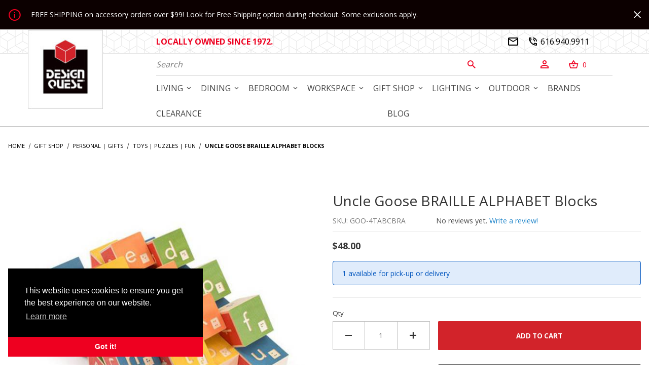

--- FILE ---
content_type: text/html; charset=utf-8
request_url: https://www.designquest.biz/uncle-goose-braille-alphabet-blocks.html
body_size: 21221
content:
<!DOCTYPE html><html lang="en" class="no-js"><head><meta charset="utf-8"><meta name="viewport" content="width=device-width, initial-scale=1"><base href="https://www.designquest.biz/mm5/"><title>Uncle Goose BRAILLE ALPHABET Blocks: Design Quest</title><meta property="og:title" content="Uncle Goose BRAILLE ALPHABET Blocks"><meta property="og:type" content="product"><meta property="og:image" content="https://www.designquest.biz/mm5/graphics/00000001/Uncle_Goose_BRL28_2-e1477614778158-899x500.jpg"><meta property="og:url" content="https://www.designquest.biz/uncle-goose-braille-alphabet-blocks.html"><meta property="og:site_name" content="Design Quest"><meta property="og:description" content="Check out the deal on Uncle Goose BRAILLE ALPHABET Blocks at Design Quest"><meta property="og:locale" content="en_US"><meta property="product:category" content="Toys | Puzzles | Fun" /><meta property="product:retailer_item_id" content="GOO-4TABCBRA" /> <meta property="og:availability" content="instock" /><meta property="product:price:currency" content="USD" /><meta property="product:price:amount" content="48" /><meta name="twitter:card" content="summary_large_image" /><meta name="twitter:site" content="@TWITTER_ACCOUNT"><meta name="twitter:creator" content="@TWITTER_ACCOUNT"><meta name="twitter:url" content="https://www.designquest.biz/uncle-goose-braille-alphabet-blocks.html" /><meta name="twitter:title" content="Uncle Goose BRAILLE ALPHABET Blocks" /><meta name="twitter:image" content="https://www.designquest.biz/mm5/graphics/00000001/Uncle_Goose_BRL28_2-e1477614778158-899x500.jpg" /><meta name="twitter:image:alt" content="Uncle Goose BRAILLE ALPHABET Blocks" /><meta name="twitter:description" content="Find Gifts for everyone at Design Quest. We have puzzles for ages 2 to 102, jewelry and art scarves, RFID backpacks and wallets, toys, desk accessories and more. You are sure to find a unique gift or toy."><link rel="preconnect" crossorigin href="//www.google-analytics.com" data-resource-group="css_list" data-resource-code="preconnect-google-analytics" /><link rel="preconnect" crossorigin href="https://fonts.gstatic.com" data-resource-group="css_list" data-resource-code="preconnect-google-fonts" /><link type="text/css" media="all" rel="stylesheet" href="themes/00000001/shadows/core.min.css?T=e4d7c970" data-resource-group="css_list" data-resource-code="core" /><link type="text/css" media="all" rel="stylesheet" href="themes/00000001/shadows/extensions.min.css?T=5444245f" data-resource-group="css_list" data-resource-code="extensions" /><link type="text/css" media="all" rel="stylesheet" href="themes/00000001/shadows/theme.min.css?T=0c34dcef" data-resource-group="css_list" data-resource-code="theme" /><link rel="stylesheet" type="text/css" href="https://fonts.googleapis.com/css2?family=Open+Sans:wght@300;400;600;700;800&amp;display=swap" data-resource-group="css_list" data-resource-code="google-fonts" /><link type="text/css" media="all" rel="stylesheet" href="themes/00000001/shadows/gd_custom.min.css?T=a91592b6" data-resource-group="css_list" data-resource-code="gdcustom" /><script type="text/javascript" data-resource-group="css_list" data-resource-code="settings">theme_path = 'themes/00000001/shadows/';(function (mivaJS) {mivaJS.ReadyTheme = theme_path.split('/').reverse()[1];mivaJS.ReadyThemeVersion = '2.0.0';mivaJS.Developer = 'GlendaleDesigns.com';mivaJS.Store_Code = 'dqb';mivaJS.Product_Code = 'GOO-4TABCBRA';mivaJS.Category_Code = 'a-pg-toys-fun';mivaJS.Customer_Login = '';mivaJS.Page = 'PROD';mivaJS.BASK_URI = 'https://www.designquest.biz/basket-contents.html';mivaJS.Screen = 'PROD';mivaJS.GDisTestUser = false;mivaJS.curr_URI = 'https://www.designquest.biz/uncle-goose-braille-alphabet-blocks.html';mivaJS.showMiniBasket = 1;mivaJS.scrollToMiniBasket = 0;}(window.mivaJS || (window.mivaJS = {})));</script><script type="text/javascript">
var MMThemeBreakpoints =
[
{
"code":	"mobile",
"name":	"Mobile",
"start":	{
"unit": "px",
"value": ""
}
,
"end":	{
"unit": "em",
"value": "39.999"
}
}
,{
"code":	"tablet",
"name":	"Tablet",
"start":	{
"unit": "px",
"value": ""
}
,
"end":	{
"unit": "em",
"value": "59.999"
}
}
];
</script>
<script type="text/javascript">
var json_url = "https:\/\/www.designquest.biz\/mm5\/json.mvc\u003F";
var json_nosessionurl = "https:\/\/www.designquest.biz\/mm5\/json.mvc\u003F";
var Store_Code = "dqb";
</script>
<script type="text/javascript" src="https://www.designquest.biz/mm5/clientside.mvc?T=8fc6f962&amp;M=1&amp;Module_Code=cmp-cssui-searchfield&amp;Filename=runtime.js" integrity="sha512-teSzrMibngbwdbfyXVRBh+8lflHmBOiRaSk8G1VQuZKH8AZxftMYDKg7Bp49VYQx4dAOB5Ig279wpH2rUpx/6w==" crossorigin="anonymous" async defer></script>
<script type="text/javascript">
var MMSearchField_Search_URL_sep = "https:\/\/www.designquest.biz\/search.html\u003FSearch=";
(function( obj, eventType, fn )
{
if ( obj.addEventListener )
{
obj.addEventListener( eventType, fn, false );
}
else if ( obj.attachEvent )
{
obj.attachEvent( 'on' + eventType, fn );
}
})( window, 'mmsearchfield_override', function()
{
/*** This function allows you to prepend or append code to an existing function.* https://stackoverflow.com/questions/9134686/adding-code-to-a-javascript-function-programmatically*/function functionExtender(container, funcName, prepend, append) {(function () {'use strict';let cachedFunction = container[funcName];container[funcName] = function () {if (prepend) {prepend.apply(this);}let result = cachedFunction.apply(this, arguments);if (append) {append.apply(this);}return result;};})();}/*** This controls what happens when you click TAB on a selected search item.*/functionExtender(MMSearchField.prototype,'Event_Keydown',function () {},function () {let tabTarget = this.selected_item;if (tabTarget !== null) {if (event.keyCode === 9 && tabTarget !== this.menu_item_storesearch) {this.element_search.value = tabTarget.childNodes[0].getAttribute('data-search');}}});MMSearchField.prototype.onMenuAppendHeader = function () {return null;};MMSearchField.prototype.onMenuAppendItem = function (data) {let searchResult;searchResult = newElement('li', {'class': 'x-search-preview__entry'}, null, null);searchResult.innerHTML = data;searchResult.setAttribute('aria-selected', 'false');searchResult.setAttribute('role', 'option');return searchResult;};MMSearchField.prototype.Menu_Item_Select = function (item) {this.selected_item = item;this.menu_items.forEach(function (menuItem) {menuItem.setAttribute('aria-selected', 'false');});if (item !== null) {this.selected_item.className = classNameAdd( this.selected_item, 'mm_searchfield_menuitem_selected' );this.selected_item.setAttribute('aria-selected', 'true');}};MMSearchField.prototype.onMenuAppendStoreSearch = function (search_value) {let searchAll;searchAll = newElement('li', {'class': 'x-search-preview__search-all'}, null, null);searchAll.element_text = newTextNode('Search store for product "' + search_value + '"', searchAll);searchAll.setAttribute('aria-selected', 'false');searchAll.setAttribute('role', 'option');return searchAll;};MMSearchField.prototype.onFocus = function () {this.element_menu.classList.toggle('x-search-preview--open');};MMSearchField.prototype.onBlur = function () {this.element_menu.classList.toggle('x-search-preview--open');};
} );
</script>
<script type="text/javascript" src="https://www.designquest.biz/mm5/clientside.mvc?T=8fc6f962&amp;M=1&amp;Filename=runtime_ui.js" integrity="sha512-/7xWGNe0sS/p3wr1li7dTArZ7U2U1wLTfYKLDGUh4nG7n6EV37Z6PmHUrztlddWy1VAMOFBZOvHSeKPkovwItw==" crossorigin="anonymous" async defer></script><script type="text/javascript" src="https://www.designquest.biz/mm5/clientside.mvc?T=8fc6f962&amp;M=1&amp;Filename=ajax.js" integrity="sha512-McXI+cXIEPNC7HbSz94S2XM/R0v5YdTRU+BO1YbBiuXQAIswLmoQv1FxQYIXJJj7wDp49pxe2Z2jkAzxlwdpHA==" crossorigin="anonymous" async defer></script><link type="text/css" media="all" rel="stylesheet" integrity="sha256-lWOXBr8vqpiy3pliCN1FmPIYkHdcr8Y0nc2BRMranrA= sha384-0K5gx4GPe3B0+RaqthenpKbJBAscHbhUuTd+ZmjJoHkRs98Ms3Pm2S4BvJqkmBdh sha512-wrhf+QxqNNvI+O73Y1XxplLd/Bt2GG2kDlyCGfeByKkupyZlAKZKAHXE2TM9/awtFar6eWl+W9hNO6Mz2QrA6Q==" crossorigin="anonymous" href="https://www.designquest.biz/mm5/json.mvc?Store_Code=dqb&amp;Function=CSSResource_Output&amp;CSSResource_Code=mm-theme-styles&T=3dff877b" data-resource-group="modules" data-resource-code="mm-theme-styles" /><script type="text/javascript" data-resource-group="modules" data-resource-code="recaptcha_v3">
(() =>
{
var script;
script	= document.createElement( 'script' );
script.src	= 'https://www.google.com/recaptcha/api.js?render=6LdMQ48pAAAAAMzTg8zO0-u7lsdBGEjWVXd8HnPe';
document.documentElement.appendChild( script );
} )();
document.addEventListener( 'DOMContentLoaded', () =>
{
var form, element, elements, form_lookup;
form_lookup = new Array();
elements = document.querySelectorAll( 'form input\u005Bname\u003D\"Action\"\u005D\u005Bvalue\u003D\"ICST\"\u005D' )
for ( element of elements )
{
if ( element instanceof HTMLFormElement )	form = element;
else if ( element.form instanceof HTMLFormElement )	form = element.form;
else
{
form = null;
while ( element )
{
if ( element instanceof HTMLFormElement )
{
form = element;
break;
}
element = element.parentNode;
}
}
if ( form && ( form_lookup.indexOf( form ) === -1 ) )
{
form_lookup.push( form );
new Miva_reCAPTCHAv3_FormSubmitListener( form, 'customer_account_create' );
}
}
elements = document.querySelectorAll( 'form input\u005Bname\u003D\"Action\"\u005D\u005Bvalue\u003D\"ICSQ\"\u005D, form input\u005Bname\u003D\"Action\"\u005D\u005Bvalue\u005E\u003D\"ICSQ,\"\u005D' )
for ( element of elements )
{
if ( element instanceof HTMLFormElement )	form = element;
else if ( element.form instanceof HTMLFormElement )	form = element.form;
else
{
form = null;
while ( element )
{
if ( element instanceof HTMLFormElement )
{
form = element;
break;
}
element = element.parentNode;
}
}
if ( form && ( form_lookup.indexOf( form ) === -1 ) )
{
form_lookup.push( form );
new Miva_reCAPTCHAv3_FormSubmitListener( form, 'customer_account_quick_create' );
}
}
elements = document.querySelectorAll( 'form input\u005Bname\u003D\"Action\"\u005D\u005Bvalue\u003D\"WaitlistAdd\"\u005D' )
for ( element of elements )
{
if ( element instanceof HTMLFormElement )	form = element;
else if ( element.form instanceof HTMLFormElement )	form = element.form;
else
{
form = null;
while ( element )
{
if ( element instanceof HTMLFormElement )
{
form = element;
break;
}
element = element.parentNode;
}
}
if ( form && ( form_lookup.indexOf( form ) === -1 ) )
{
form_lookup.push( form );
new Miva_reCAPTCHAv3_FormSubmitListener( form, 'waitlist_add' );
}
}
} );
class Miva_reCAPTCHAv3_FormSubmitListener
{
#form;
#submitting;
#event_submit;
#original_submit;
#recaptcha_action;
constructor( form, recaptcha_action )
{
this.#form	= form;
this.#submitting	= false;
this.#original_submit	= form.submit;
this.#recaptcha_action	= recaptcha_action;
this.#event_submit	= ( e ) =>
{
e.stopImmediatePropagation();
e.preventDefault();
//
// Trigger overwritten submit to build reCAPTCHAv3 response, where the original
// form submit will be restored in the callback and the "submit" listener removed.
//
this.#form.submit();
}
this.#form.submit	= () =>
{
if ( this.#submitting )
{
return;
}
this.#submitting = true;
Miva_reCAPTCHAv3_Submit( this.#recaptcha_action, ( token ) =>
{
var input_response;
this.#submitting	= false;
input_response	= document.createElement( 'input' );
input_response.type	= 'hidden';
input_response.name	= 'reCAPTCHAv3_Response';
input_response.value	= token;
this.#form.submit	= this.#original_submit;
this.#form.removeEventListener( 'submit', this.#event_submit, { capture: true } );
this.#form.appendChild( input_response );
if ( this.#form.requestSubmit )	this.#form.requestSubmit();
else	this.#form.dispatchEvent( new Event( 'submit', { bubbles: true, cancelable: true } ) );
} );
};
this.#form.addEventListener( 'submit', this.#event_submit, { capture: true } );
}
}
function Miva_reCAPTCHAv3_Submit( recaptcha_action, callback )
{
try
{
grecaptcha.ready( () => {
try
{
grecaptcha.execute( '6LdMQ48pAAAAAMzTg8zO0-u7lsdBGEjWVXd8HnPe', { action: recaptcha_action } ).then( ( token ) => {
callback( token );
} );
}
catch ( e )
{
setTimeout( () => callback( 'recaptcha failed' ) );
}
} );
}
catch ( e )
{
setTimeout( () => callback( 'recaptcha failed' ) );
}
}
</script><link rel="apple-touch-icon" sizes="180x180" href="/apple-touch-icon.png"><link rel="icon" type="image/png" sizes="32x32" href="/favicon-32x32.png"><link rel="icon" type="image/png" sizes="16x16" href="/favicon-16x16.png"><link rel="manifest" href="/site.webmanifest"><link rel="mask-icon" href="/safari-pinned-tab.svg" color="#d2232a"><meta name="msapplication-TileColor" content="#ffffff"><meta name="theme-color" content="#ffffff"><link rel="canonical" href="https://www.designquest.biz/uncle-goose-braille-alphabet-blocks.html"><style>.t-site-header__masthead, .t-site-navigation__wrap, .t-main-content-element{max-width: none;}.p1{padding: 1rem;}</style><script type="text/javascript">window.addEventListener('DOMContentLoaded', function () {sessionStorage.setItem('continue_url', 'https://www.designquest.biz/uncle-goose-braille-alphabet-blocks.html');});</script><script type="application/ld+json">{"@context": "http://schema.org","@type": "LocalBusiness","address": {"@type": "PostalAddress","addressLocality": "Grand Rapids","addressRegion": "MI","streetAddress": "4181 28th Street SE","postalCode": "49512","addressCountry": "US"},"description": "Join us on our never-ending quest for the latest in furniture designs and home decor from around the world. We sell quality contemporary furniture designed in Denmark, Italy, Germany, Canada, USA, and more.","name": "Design Quest","email": "info@designquest.biz","telephone": "616-940-9911","image": "https://www.designquest.biz/mm5/graphics/00000001/3/DQ_logo_new.jpg", "pricerange": "$-$$$","sameAs": ["https://www.facebook.com/DesignQuest","https://www.pinterest.com/d2designquest/_created/","https://www.instagram.com/4designquest/"]}</script><meta name="description" content="Uncle Goose Braille Alphabet Blocks  An educational toy for those who use Braille to communicate. Touch each embossed  Braille letter on two sides of every block in this 28 piece set. Use your fingertips to  trace the clean, European-style " /><!-- Google Tag Manager - Data Layer --><script>window.dataLayer = window.dataLayer || [];	window.dataLayer.push({'requestUri': '\/uncle-goose-braille-alphabet-blocks.html','refererUri': '','pageCode': 'PROD','categoryCode': 'a-pg-toys-fun','productCode': 'GOO-4TABCBRA'});</script><!-- End Google Tag Manager - Data Layer -->
<script>(function(w,d,s,l,i){w[l]=w[l]||[];w[l].push({'gtm.start':new Date().getTime(),event:'gtm.js'});var f=d.getElementsByTagName(s)[0],j=d.createElement(s),dl=l!='dataLayer'?'&l='+l:'';j.async=true;j.src='https://www.googletagmanager.com/gtm.js?id='+i+dl;f.parentNode.insertBefore(j,f);})(window,document,'script','dataLayer','GTM-KS4ZJV4');</script><!-- NEW WZZM tracking effective July 2025--><script src="https://px.premion.com/pixel.js?pxid=680b8d97064820ee518663a5"></script><script type="text/javascript" data-resource-group="head_tag" data-resource-code="legacy-browsers">
</script><script type="text/javascript" async defer src="scripts/00000001/runtime_combofacets.js?T=4471b952" data-resource-group="head_tag" data-resource-code="runtimecombofacets"></script><script type="text/javascript" src="https://www.designquest.biz/mm5/clientside.mvc?T=8fc6f962&amp;M=1&amp;Filename=ajax.js" integrity="sha512-McXI+cXIEPNC7HbSz94S2XM/R0v5YdTRU+BO1YbBiuXQAIswLmoQv1FxQYIXJJj7wDp49pxe2Z2jkAzxlwdpHA==" crossorigin="anonymous"></script><script type="text/javascript" src="https://www.designquest.biz/mm5/clientside.mvc?T=8fc6f962&amp;M=1&amp;Filename=runtime.js" integrity="sha512-UI0Old4Ws3U391nyoV0vFyAAtTIBCB9lfyjeFmbSL6hXEydc+i1+rNXGUyHS0Cxie86+826pP73MUPWZOfFyQg==" crossorigin="anonymous"></script><script type="text/javascript" src="https://www.designquest.biz/mm5/clientside.mvc?T=8fc6f962&amp;M=1&amp;Filename=MivaEvents.js" integrity="sha512-8/iYA8EaRbo9g3TubGIEbmJIZWr4wZpFEvSwDUq9II5D2f99Ox84fiXxr3z0nu5jUlnyhrJ/chNNXGDcKILpeA==" crossorigin="anonymous"></script><script type="text/javascript" src="https://www.designquest.biz/mm5/clientside.mvc?T=8fc6f962&amp;M=1&amp;Filename=AttributeMachine.js" integrity="sha512-+ROSkelNOA6JC6EZoiYVRC+iWxavQkF0/byFn5fp4pNIYnUfN7WRQ6hr6NTztuFhY/HzG54/NqwwVUiwKPQ5YA==" crossorigin="anonymous"></script><script type="text/javascript">AttributeMachine.prototype.Generate_Discount = function (discount) {let discount_div;discount_div = document.createElement('div');discount_div.innerHTML = 'Save ' + discount.formatted_discount;return discount_div;};AttributeMachine.prototype.Generate_Swatch = function (product_code, attribute, option) {let swatch_container = document.querySelector('#swatches');let swatch = document.createElement('li');let swatchButton = document.createElement('button');let img = document.createElement('img');img.src = option.image;img.setAttribute('alt', option.prompt);img.setAttribute('loading', 'lazy');swatchButton.setAttribute('type', 'button');swatchButton.setAttribute('aria-label', option.prompt);swatchButton.appendChild(img);swatch.classList.add('o-list-inline__item');swatch.setAttribute('data-code', option.code);swatch.setAttribute('data-color', option.prompt);swatch.appendChild(swatchButton);setTimeout(function () {if (swatch_container) {let swatch_element = swatch_container.querySelector('ul');let swatch_select = document.querySelector('[data-hook="attribute-swatch-select"]');let swatch_selected = swatch_select.options[swatch_select.selectedIndex].text;let swatch_name_element = document.querySelector('[data-hook="attribute-swatch-name"]');let swatchElements = swatch_element.querySelectorAll('li');swatch_element.removeAttribute('style');swatch_element.classList.add('o-list-inline');/*** Adds the selected swatch name to the label.*/swatch_name_element.textContent = swatch_selected;/*** Adds an active class to the selected swatch.*/swatchElements.forEach(function (swatchElement) {let swatchColor = swatchElement.getAttribute('data-code');let swatchImage = swatchElement.querySelector('button');if (swatchColor === swatch_select.options[swatch_select.selectedIndex].value) {swatchImage.classList.add('x-product-layout-purchase__swatches--active');}});}}, 100);return swatch;};AttributeMachine.prototype.Swatch_Click = function(input, attribute, option) {let swatch_name_element = document.querySelector('[data-hook="attribute-swatch-name"]');let i;let swatchElements = input.machine.swatches.childNodes[0].childNodes;for (i = 0; i < input.select.options.length; i++) {if (input.select.options[i].value === option.code) {input.select.selectedIndex = i;}}if (attribute.inventory) {this.Attribute_Changed(input);}swatch_name_element.innerHTML = option.prompt;/*** Adds focus back to the selected swatch.*/swatchElements.forEach(function (swatchElement) {let swatchColor = swatchElement.getAttribute('data-code');let swatchImage = swatchElement.querySelector('button');if (swatchColor === input.select.options[input.select.selectedIndex].value) {swatchImage.focus();}});};</script><script type="text/javascript" src="https://www.designquest.biz/mm5/clientside.mvc?T=8fc6f962&amp;M=1&amp;Filename=ImageMachine.js" integrity="sha512-B88gkoq1NEqd0Zc3p48DrG7Ta9AzVKPJwMn9rkLxbr1OZG46PA5e/BM30sKp4MRyvaNe3HzeU4ITBMYkfmtqHQ==" crossorigin="anonymous"></script><style type="text/css">.thumbnail-wrapper .MagicScroll { height:80px !important; }.thumbnail-wrapper { padding-top:1rem; }</style><script type="text/javascript">(function () {/*** This is a 'CustomEvent()' polyfill for IE 9-11 to generate the proper thumbnails.* https://developer.mozilla.org/en-US/docs/Web/API/CustomEvent/CustomEvent*/if (typeof window.CustomEvent === "function") return false;function CustomEvent(event, params) { params = params || {bubbles: false,cancelable: false,detail: undefined};var evt = document.createEvent('CustomEvent');evt.initCustomEvent(event, params.bubbles, params.cancelable, params.detail);return evt;}CustomEvent.prototype = window.Event.prototype;window.CustomEvent = CustomEvent;})();var gallery = [],thumbnailIndex = 0,generate_thumbnail_event = new CustomEvent('ImageMachine_Generate_Thumbnail');ImageMachine.prototype.ImageMachine_Generate_Thumbnail = function (thumbnail_image, main_image, closeup_image, type_code) {var thumbnail,img;thumbnail = document.createElement('div');thumbnail.className = 'thumbnail-img-wrap o-layout__item tp hand';thumbnail.setAttribute('data-index', thumbnailIndex++);if (typeof (thumbnail_image) === 'string' && thumbnail_image.length > 0) {img = document.createElement('img');img.src = thumbnail_image;thumbnail.appendChild(img);}var gallery_image = (typeof (closeup_image) === 'string' && closeup_image.length > 0) ? closeup_image : main_image;gallery.push({src: gallery_image,title: 'Uncle Goose BRAILLE ALPHABET Blocks'});document.dispatchEvent(generate_thumbnail_event);return thumbnail;}; </script><link rel="stylesheet" type="text/css" href="magiczoomplus/magiczoomplus.css" /><link rel="stylesheet" type="text/css" href="magicscroll/magicscroll.css" /><script type="text/javascript">var pageType = 'normal';var GDCP;var Product_Code = "GOO-4TABCBRA";var masterProductID = "1532";var masterProduct_inv_level = "in";var masterProduct_inv_active = "1";var masterProduct_inv_short = "\u003Cdiv class\u003D\"x-messages x-messages--info u-color-black\"\u003E\u003Cb\u003EIn Stock\u003C\/b\u003E\u003C\/div\u003E";var masterProduct_inv_long = "\u003Cdiv class\u003D\"x-messages x-messages--info u-color-black\"\u003E1 available for pick-up or delivery\u003C\/div\u003E";var imgMachineObjVar = "im1532";var attrMachineObjVar = "amPossible1532";var p_lead_time = "";var lead_time_wording = "";var low_variant_price = "";// Variable for MagicZoom Videosvar productVideos = '';// Options for MagicZoomvar mzOptions = {};// Options for MagicScrollvar MagicScrollOptions = {items: 5,orientation: "horizontal",draggable: true,autostart: false,cssClass: "dark-bg"};</script></head><body data-pcode="GOO-4TABCBRA" data-pid="1532" id="js-PROD" class="o-site-wrapper t-page-prod"><noscript><iframe src="https://www.googletagmanager.com/ns.html?id=GTM-KS4ZJV4" height="0" width="0" style="display:none;visibility:hidden"></iframe></noscript><p class="u-hide-visually"><a href="https://www.designquest.biz/uncle-goose-braille-alphabet-blocks.html#main_content_scroll_target">Jump to the main content</a></p><header class=" t-site-header" data-hook="site-header"><div id="fasten_header" class="readytheme-contentsection">
<section class="o-layout o-layout--align-center x-fasten-header " data-hook="fasten-header" aria-hidden="true"><div class="o-layout__item u-width-3 u-text-left t-site-header__logo t-site-header__logo-fasten-header"><a href="https://www.designquest.biz/" title="Back to the home page" rel="nofollow" tabindex="-1"><img class="x-fasten-header__logo-image" src="graphics/00000001/3/DQ_logo_new.jpg" alt="Design Quest logo" loading="lazy" width="149" height="157"></a></div><div class="o-layout__item u-width-6"><form class="t-site-header__search-form" method="post" action="https://www.designquest.biz/search.html"><fieldset><legend>Product Search</legend><div class="c-form-list"><div class="c-form-list__item c-form-list__item--full c-control-group u-flex"><input class="c-form-input c-control-group__field u-bg-transparent u-border-none" data-mm_searchfield="Yes" data-mm_searchfield_id="x-search-preview--fasten" type="search" name="Search" value="" placeholder="Search" autocomplete="off" required aria-label="Secondary Product Search" tabindex="-1"><button class="c-button c-button--large c-control-group__button u-bg-transparent u-color-red u-icon-search u-border-none" type="submit" aria-label="Perform Secondary Product Search" tabindex="-1"></button></div></div></fieldset><span class="x-search-preview u-color-gray-50" data-mm_searchfield_menu="Yes" data-mm_searchfield_id="x-search-preview--fasten"></span></form></div><div class="np o-layout__item u-flex u-width-3 t-site-header__masthead-links u-font-18"><a href="https://www.designquest.biz/customer-account.html" class="c-button c-button--clear u-color-red"><span class="u-font-fontello icon-person_outline_black_24dp u-color-red" aria-hidden="true">&#xe803;</span></a><button class="c-button c-button--clear u-color-red t-site-header__basket-link" data-hook="open-mini-basket" aria-label="Open Mini-Basket"><span class="u-font-fontello icon-shopping_basket_black_24dp u-color-red" data-hook="open-mini-basket" aria-hidden="true">&#xe808;</span><span class="u-color-red nlp t-site-header__basket-link-quantity" data-hook="open-mini-basket mini-basket-count">0</span></button></div></section>
</div>
<section class="u-bg-gray-90 u-color-white t-site-header__top-navigation t-top-message u-hidden "><div class=" o-layout o-layout--align-center u-color-white t-site-header__top-navigation-top bp tp u-font-14 p1"><div class="o-layout__item u-width-11 u-flex u-text-center u-text-left--l t-site-header__notice"><span id="global_notice" class="readytheme-banner">
<span class="u-icon-info u-color-red u-align-middle rp u-font-24"></span> FREE SHIPPING on accessory orders over $99!  Look for Free Shipping option during checkout. Some exclusions apply.
</span>
</div><div class="o-layout__item u-width-1 u-text-right t-site-header__notice-button u-font-14 u-align-middle"><span id="close_notice"><span class="u-icon-cross u-color-white"></span></span></div></div></section><section id="desktop-only--logo" class="u-hidden u-shown--l t-site-header__logo "><div class=" o-layout o-layout--align-center np t-site-header__logo-container"><div class="o-layout__item t-site-header__logo-grid"><a href="https://www.designquest.biz/" title="Design Quest"><img src="graphics/00000001/3/DQ_logo_new.jpg" alt="Design Quest" loading="lazy" width="149" height="157"></a></div></section><section class="u-bg-pattern u-color-black t-site-header__top-navigation "><div class=" o-layout o-layout--align-center np t-site-header__top-navigation-bottom"><div class="o-layout__item u-flex u-width-12 u-offset-3--l u-width-5--l u-offset-2--w u-width-6--w u-text-center u-text-left--l nlp"><span id="header_message" class="t-site-header__message u-font-16 nlp u-width-12">
<!--<span class="u-font-bold u-color-red">Design Quest will be open 10 am - 4 pm on Wednesday, December 31, and closed on Thursday, January 1.</span>-->
<span class="u-font-bold u-color-red">LOCALLY OWNED SINCE 1972.</span>
</span>
</div><div class="o-layout__item u-width-12 np u-flex--l u-hidden u-width-3--l t-site-header__links o-layout--justify-end"><div class="x-transfigure-navigation__footer u-font-16"><a class="u-hidden--l x-transfigure-navigation__footer-link" href="https://www.designquest.biz/">Home</a><a class="x-transfigure-navigation__footer-link" href="https://www.designquest.biz/contact-us.html?" title="Contact Us"><i class="u-font-fontello icon-email_black_24dp">&#xe801;</i></a><a class="x-transfigure-navigation__footer-link" href="tel:+1616-940-9911" title="Phone"><i class="u-font-fontello icon-phone_in_talk_black_24dp">&#xe804;</i> 616.940.9911</a></div></div></div></section><section class=" t-site-header__masthead nrp nbp ntp"><div class="o-layout o-layout--align-center"><div id="mobile-only--menu-button-area" class="o-layout__item u-width-2 u-hidden--l "><button class="c-button c-button--flush c-button--full c-button--hollow u-bg-transparent u-border-none u-color-gray-50 u-font-huge u-icon-menu" data-hook="open-main-menu" aria-label="Open Menu"></button></div><div id="mobile-only--logo" class="o-layout__item u-width-8 u-hidden--l u-text-center u-text-left--l t-site-header__logo tp rp "><a href="https://www.designquest.biz/" title="Design Quest"><img src="graphics/00000001/3/DQ_logo_new.jpg" alt="Design Quest" loading="lazy" width="149" height="157"></a></div><div id="mobile-only--mini-basket-trigger" class="np o-layout__item u-width-2 u-hidden--l "><a class="t-site-header__basket-link--mobile" data-hook="open-mini-basket" href="https://www.designquest.biz/basket-contents.html" aria-label="Open Mini-Basket"><span class="u-font-fontello icon-shopping_basket_black_24dp u-color-red">&#xe808;</span><span class="u-bg-gray-50 u-color-gray-10 u-font-primary t-site-header__basket-link-quantity--mobile" data-hook="mini-basket-count ">0</span></a></div><div id="mobile-and-desktop--search" class="o-layout__item u-width-12 u-offset-3--l u-width-6--l u-offset-2--w u-width-7--w bb u-color-gray-20 u-font-16 np " itemscope itemtype="http://schema.org/WebSite"><meta itemprop="url" content="//www.designquest.biz/"/><form class="t-site-header__search-form" method="post" action="https://www.designquest.biz/search.html" itemprop="potentialAction" itemscope itemtype="http://schema.org/SearchAction"><fieldset><legend>Product Search</legend><div class="c-form-list"><div class="c-form-list__item c-form-list__item--full c-control-group u-flex"><meta itemprop="target" content="https://www.designquest.biz/search.html?q={Search}"/><input class="c-form-input c-control-group__field u-bg-transparent u-border-none" data-mm_searchfield="Yes" data-mm_searchfield_id="x-search-preview" type="search" name="Search" value="" placeholder="Search" autocomplete="off" required itemprop="query-input" aria-label="Product Search"><button class="c-button c-button--large c-control-group__button u-bg-transparent u-color-red u-font-fontello icon-search_black_24dp u-border-none t-line-height-0_7" type="submit" aria-label="Perform Product Search">&#xe807;</button></div></div></fieldset><ul class="x-search-preview u-color-black" data-mm_searchfield_menu="Yes" data-mm_searchfield_id="x-search-preview" role="listbox"></ul></form></div><div id="desktop-only--account-and-mini-basket-btns" class="o-layout__item u-hidden u-flex--l u-width-2--l t-site-header__masthead-links bb u-color-gray-20 u-font-16 np "><div id="global_account" class="x-collapsible-content np">
<button class="c-button c-button--clear u-color-red t-global-account-toggle" data-a11y-toggle="global-account" data-hook="global-account"><span class="u-font-fontello icon-person_outline_black_24dp u-color-red" aria-hidden="true">&#xe803;</span></button><div id="global-account" class="u-over-everything x-collapsible-content__item t-global-account"><form class="t-global-account__form" method="post" action="https://www.designquest.biz/uncle-goose-braille-alphabet-blocks.html" autocomplete="off"><fieldset><legend>Global Account Log In</legend><input type="hidden" name="Action" value="LOGN" /><input type="hidden" name="Category_Code" value="a-pg-toys-fun" /><input type="hidden" name="Product_Code" value="GOO-4TABCBRA" /><input type="hidden" name="Search" value="" /><input type="hidden" name="Per_Page" value="" /><input type="hidden" name="Sort_By" value="disp_order" /><div class="c-form-list"><div class="c-form-list__item c-form-list__item--full"><label class="u-hide-visually" for="global-Customer_LoginEmail">Email Address</label><input id="global-Customer_LoginEmail" class="c-form-input c-form-input--large" type="text" inputmode="email" name="Customer_LoginEmail" value="" autocomplete="email" placeholder="Email" required></div><div class="c-form-list__item c-form-list__item--full"><label class="u-hide-visually" for="global-Customer_Password">Password</label><input id="global-Customer_Password" class="c-form-input c-form-input--large" type="password" name="Customer_Password" autocomplete="current-password" placeholder="Password"></div><div class="c-form-list__item c-form-list__item--full"><input class="c-button c-button--full c-button--huge u-bg-gray-50 u-color-white u-text-bold u-text-uppercase" type="submit" value="Sign In"></div><div class="c-form-list__item c-form-list__item--full"><a class="c-button c-button--full c-button--hollow c-button--huge u-bg-white u-color-gray-50 u-text-bold u-text-uppercase" href="https://www.designquest.biz/customer-log-in.html">Register</a></div><div class="c-form-list__item c-form-list__item--full u-text-center"><a class="u-color-gray-40 u-text-bold u-font-small u-text-uppercase" href="https://www.designquest.biz/forgot-password.html">Forgot Password?</a></div></div></fieldset></form></div></div>
<button class="c-button c-button--clear u-color-red t-site-header__basket-link t-line-height-1_5" data-hook="open-mini-basket" aria-label="Open Mini-Basket"><span class="u-font-fontello icon-shopping_basket_black_24dp u-color-red" data-hook="open-mini-basket" aria-hidden="true">&#xe808;</span><span class="u-color-red t-site-header__basket-link-quantity nlp u-font-14" data-hook="open-mini-basket mini-basket-count">0</span></button></div><div id="desktop-only--spacer" class="o-layout o-layout__item u-hidden u-flex--l u-color-gray-20 u-width-1--l u-font-16 np "><div class="o-layout__item u-width-4 bb" style="padding-top:42px"></div><div class="o-layout__item u-width-4"></div><div class="o-layout__item u-width-4"></div></div><div id="mobile-and-desktop--checkout-words" class="o-layout__item u-width-12 u-text-center u-hidden u-bg-pattern u-color-black t-site-header__top-navigation "><p class="tp nm"><a href="https://www.designquest.biz/" title="Back to the home page" class="t-site-checkout-header__logo"><img src="graphics/00000001/3/DQ_logo_new.jpg" alt="Design Quest" loading="lazy" width="149" height="157"></a></p><p class="c-heading-echo u-text-bold u-text-uppercase"><span class="u-icon-secure" aria-hidden="true"></span> Secure Checkout</p></div></div></section></header><div id="mini_basket" class="readytheme-contentsection">
<section class="x-mini-basket" data-hook="mini-basket" data-item-count="0" data-subtotal="" aria-modal="true" tabindex="-1"><div class="x-mini-basket__content u-bg-white" data-hook="mini-basket__content" aria-describedby="mb-description" aria-label="Your Cart Summary" role="dialog" tabindex="0"><header><div class="x-mini-basket__header"><strong class="block-as-link" onclick="location.href='https://www.designquest.biz/basket-contents.html';" id="mb-description">My Cart: 0 item(s)</strong><button class="c-button u-bg-gray-40 u-icon-cross" data-hook="close-mini-basket" aria-label="Close the Mini-Basket"></button></div><hr class="c-keyline"></header><footer class="x-mini-basket__footer"><div class="x-messages x-messages--info">Your Shopping Cart Is Empty</div></footer></div></section>
</div>
<div class=" t-site-navigation nm "><div class="o-layout "><nav class="o-layout__item u-width-12 u-width-9--l u-width-8--xl u-offset-3--l u-offset-2--w u-text-bold u-text-uppercase c-navigation x-transfigure-navigation np " data-hook="transfigure-navigation"><div class="x-transfigure-navigation__wrap" data-layout="horizontal-drop-down"><header class="x-transfigure-navigation__header u-hidden--l c-control-group"><a class="c-button c-button--square c-button--full c-button--large c-control-group__button u-bg-gray-10 u-color-gray-50 u-text-bold u-text-uppercase" href="https://www.designquest.biz/customer-account.html"><span class="u-icon-user" aria-hidden="true"></span> Sign In or Register</a><button class="c-button c-button--square u-bg-gray-40 u-color-gray-10 u-icon-cross c-control-group__button" data-hook="close-main-menu" aria-label="Close Menu"></button></header><div class="x-transfigure-navigation__content np u-font-16"><ul id="mmUL" class="c-navigation__row x-transfigure-navigation__row"><li class="l1-li-item_n1 c-navigation__list c-navigation__list-l1 has-child-menu" data-hook="has-drop-down has-child-menu"><a class="l1-a-item_n1 c-navigation__link c-navigation__link-l1" href="https://www.designquest.biz/living.html" target="_self"><span class="l1-a-inside u-flex o-layout--justify-between o-layout--justify-start--l u-width-12"><span class="c-navigation__link-name">Living</span><span class="c-navigation__link-carat"><span class="u-icon-chevron-right" aria-hidden="true"></span></span></span></a><ul class="c-navigation__row is-hidden mmUL-bg"><li class="c-navigation__list u-hidden--l" data-hook="show-previous-menu"><span class="c-navigation__link"><span class="u-icon-chevron-left" aria-hidden="true">&nbsp;</span><span class="o-layout--grow">Main Menu</span></span></li><li class="c-navigation__list c-navigation__list-l2 u-text-revert "><a class="c-navigation__link c-navigation__link-l2" href="https://www.designquest.biz/sofas-sectionals.html" target="_self">Sofas | Sectionals</a></li><li class="c-navigation__list c-navigation__list-l2 u-text-revert "><a class="c-navigation__link c-navigation__link-l2" href="https://www.designquest.biz/sleepers-convertible.html" target="_self">Sleepers | Convertible</a></li><li class="c-navigation__list c-navigation__list-l2 u-text-revert "><a class="c-navigation__link c-navigation__link-l2" href="https://www.designquest.biz/recliners-lounge-chairs.html" target="_self">Recliners | Lounge Chairs</a></li><li class="c-navigation__list c-navigation__list-l2 u-text-revert "><a class="c-navigation__link c-navigation__link-l2" href="https://www.designquest.biz/accent-chairs.html" target="_self">Accent Chairs</a></li><li class="c-navigation__list c-navigation__list-l2 u-text-revert "><a class="c-navigation__link c-navigation__link-l2" href="https://www.designquest.biz/occasional-coffee-tables.html" target="_self">Occasional | Coffee Tables</a></li><li class="c-navigation__list c-navigation__list-l2 u-text-revert "><a class="c-navigation__link c-navigation__link-l2" href="https://www.designquest.biz/ottomans-benches-stools.html" target="_self">Ottomans | Benches | Stools</a></li><li class="c-navigation__list c-navigation__list-l2 u-text-revert "><a class="c-navigation__link c-navigation__link-l2" href="https://www.designquest.biz/storage-media-shelving.html" target="_self">Storage | Media | Shelving</a></li><li class="c-navigation__list u-hidden--l"><a class="c-navigation__link" href="https://www.designquest.biz/living.html" target="_self">View All Living</a></li></ul></li><li class="l1-li-item_n2 c-navigation__list c-navigation__list-l1 has-child-menu" data-hook="has-drop-down has-child-menu"><a class="l1-a-item_n2 c-navigation__link c-navigation__link-l1" href="https://www.designquest.biz/dining.html" target="_self"><span class="l1-a-inside u-flex o-layout--justify-between o-layout--justify-start--l u-width-12"><span class="c-navigation__link-name">Dining</span><span class="c-navigation__link-carat"><span class="u-icon-chevron-right" aria-hidden="true"></span></span></span></a><ul class="c-navigation__row is-hidden mmUL-bg"><li class="c-navigation__list u-hidden--l" data-hook="show-previous-menu"><span class="c-navigation__link"><span class="u-icon-chevron-left" aria-hidden="true">&nbsp;</span><span class="o-layout--grow">Main Menu</span></span></li><li class="c-navigation__list c-navigation__list-l2 u-text-revert "><a class="c-navigation__link c-navigation__link-l2" href="https://www.designquest.biz/dining-tables.html" target="_self">Dining Tables</a></li><li class="c-navigation__list c-navigation__list-l2 u-text-revert "><a class="c-navigation__link c-navigation__link-l2" href="https://www.designquest.biz/dining-chairs.html" target="_self">Dining Chairs</a></li><li class="c-navigation__list c-navigation__list-l2 u-text-revert "><a class="c-navigation__link c-navigation__link-l2" href="https://www.designquest.biz/dining-benches.html" target="_self">Dining Benches</a></li><li class="c-navigation__list c-navigation__list-l2 u-text-revert "><a class="c-navigation__link c-navigation__link-l2" href="https://www.designquest.biz/counter-barstools.html" target="_self">Counter | Bar Stools</a></li><li class="c-navigation__list c-navigation__list-l2 u-text-revert "><a class="c-navigation__link c-navigation__link-l2" href="https://www.designquest.biz/sideboards-storage-bar.html" target="_self">Sideboards | Storage | Bar</a></li><li class="c-navigation__list u-hidden--l"><a class="c-navigation__link" href="https://www.designquest.biz/dining.html" target="_self">View All Dining</a></li></ul></li><li class="l1-li-item_n3 c-navigation__list c-navigation__list-l1 has-child-menu" data-hook="has-drop-down has-child-menu"><a class="l1-a-item_n3 c-navigation__link c-navigation__link-l1" href="https://www.designquest.biz/bedroom.html" target="_self"><span class="l1-a-inside u-flex o-layout--justify-between o-layout--justify-start--l u-width-12"><span class="c-navigation__link-name">Bedroom</span><span class="c-navigation__link-carat"><span class="u-icon-chevron-right" aria-hidden="true"></span></span></span></a><ul class="c-navigation__row is-hidden mmUL-bg"><li class="c-navigation__list u-hidden--l" data-hook="show-previous-menu"><span class="c-navigation__link"><span class="u-icon-chevron-left" aria-hidden="true">&nbsp;</span><span class="o-layout--grow">Main Menu</span></span></li><li class="c-navigation__list c-navigation__list-l2 u-text-revert "><a class="c-navigation__link c-navigation__link-l2" href="https://www.designquest.biz/beds.html" target="_self">Beds</a></li><li class="c-navigation__list c-navigation__list-l2 u-text-revert "><a class="c-navigation__link c-navigation__link-l2" href="https://www.designquest.biz/mattresses.html" target="_self">Mattresses</a></li><li class="c-navigation__list c-navigation__list-l2 u-text-revert "><a class="c-navigation__link c-navigation__link-l2" href="https://www.designquest.biz/chests-dressers.html" target="_self">Chests | Dressers</a></li><li class="c-navigation__list c-navigation__list-l2 u-text-revert "><a class="c-navigation__link c-navigation__link-l2" href="https://www.designquest.biz/mirrors.html" target="_self">Mirrors</a></li><li class="c-navigation__list u-hidden--l"><a class="c-navigation__link" href="https://www.designquest.biz/bedroom.html" target="_self">View All Bedroom</a></li></ul></li><li class="l1-li-item_n4 c-navigation__list c-navigation__list-l1 has-child-menu" data-hook="has-drop-down has-child-menu"><a class="l1-a-item_n4 c-navigation__link c-navigation__link-l1" href="https://www.designquest.biz/office.html" target="_self"><span class="l1-a-inside u-flex o-layout--justify-between o-layout--justify-start--l u-width-12"><span class="c-navigation__link-name">Workspace</span><span class="c-navigation__link-carat"><span class="u-icon-chevron-right" aria-hidden="true"></span></span></span></a><ul class="c-navigation__row is-hidden mmUL-bg"><li class="c-navigation__list u-hidden--l" data-hook="show-previous-menu"><span class="c-navigation__link"><span class="u-icon-chevron-left" aria-hidden="true">&nbsp;</span><span class="o-layout--grow">Main Menu</span></span></li><li class="c-navigation__list c-navigation__list-l2 u-text-revert "><a class="c-navigation__link c-navigation__link-l2" href="https://www.designquest.biz/desks-tables.html" target="_self">Desks | Tables</a></li><li class="c-navigation__list c-navigation__list-l2 u-text-revert "><a class="c-navigation__link c-navigation__link-l2" href="https://www.designquest.biz/sit-stand-desks.html" target="_self">Sit-Stand Desks</a></li><li class="c-navigation__list c-navigation__list-l2 u-text-revert "><a class="c-navigation__link c-navigation__link-l2" href="https://www.designquest.biz/storage-file.html" target="_self">Storage | File</a></li><li class="c-navigation__list c-navigation__list-l2 u-text-revert "><a class="c-navigation__link c-navigation__link-l2" href="https://www.designquest.biz/office-seating.html" target="_self">Office Seating</a></li><li class="c-navigation__list c-navigation__list-l2 u-text-revert "><a class="c-navigation__link c-navigation__link-l2" href="https://www.designquest.biz/bookcases-wallsystems.html" target="_self">Bookcases | Wallsystems</a></li><li class="c-navigation__list u-hidden--l"><a class="c-navigation__link" href="https://www.designquest.biz/office.html" target="_self">View All Workspace</a></li></ul></li><li class="l1-li-item_n5 c-navigation__list c-navigation__list-l1 has-child-menu" data-hook="has-drop-down has-child-menu"><a class="l1-a-item_n5 c-navigation__link c-navigation__link-l1" href="https://www.designquest.biz/accessories.html" target="_self"><span class="l1-a-inside u-flex o-layout--justify-between o-layout--justify-start--l u-width-12"><span class="c-navigation__link-name">Gift Shop</span><span class="c-navigation__link-carat"><span class="u-icon-chevron-right" aria-hidden="true"></span></span></span></a><ul class="c-navigation__row is-hidden mmUL-bg"><li class="c-navigation__list u-hidden--l" data-hook="show-previous-menu"><span class="c-navigation__link"><span class="u-icon-chevron-left" aria-hidden="true">&nbsp;</span><span class="o-layout--grow">Main Menu</span></span></li><li class="c-navigation__list c-navigation__list-l2 u-text-revert "><a class="c-navigation__link c-navigation__link-l2" href="https://www.designquest.biz/furniture-care.html" target="_self">Furniture Care</a></li><li class="c-navigation__list c-navigation__list-l2 u-text-revert has-child-menu" data-hook="has-child-menu"><a class="c-navigation__link c-navigation__link-l2" href="https://www.designquest.biz/home-decor.html" target="_self">Home Decor<span class="c-navigation__link-carat"><span class="u-icon-chevron-right"></span></span></a><ul class="c-navigation__row is-hidden"><li class="c-navigation__list u-hidden--l" data-hook="show-previous-menu"><span class="c-navigation__link"><span class="u-icon-chevron-left" aria-hidden="true">&nbsp;</span><span class="o-layout--grow">Main Menu</span></span></li><li class="c-navigation__list c-navigation__list-l3"><a class="c-navigation__link c-navigation__link-l3" href="https://www.designquest.biz/vases-bowls.html" target="_self">Vases | Bowls</a></li><li class="c-navigation__list c-navigation__list-l3"><a class="c-navigation__link c-navigation__link-l3" href="https://www.designquest.biz/decorative.html" target="_self">Decorative Objects</a></li><li class="c-navigation__list c-navigation__list-l3"><a class="c-navigation__link c-navigation__link-l3" href="https://www.designquest.biz/candle-oil.html" target="_self">Candle | Oil</a></li><li class="c-navigation__list c-navigation__list-l3"><a class="c-navigation__link c-navigation__link-l3" href="https://www.designquest.biz/mirrors-990.html" target="_self">Wall | Floor Mirrors</a></li><li class="c-navigation__list c-navigation__list-l3"><a class="c-navigation__link c-navigation__link-l3" href="https://www.designquest.biz/clocks.html" target="_self">Clocks</a></li><li class="c-navigation__list c-navigation__list-l3"><a class="c-navigation__link c-navigation__link-l3" href="https://www.designquest.biz/mobiles.html" target="_self">Mobiles</a></li><li class="c-navigation__list c-navigation__list-l3"><a class="c-navigation__link c-navigation__link-l3" href="https://www.designquest.biz/pillows-throws.html" target="_self">Pillows | Throws</a></li><li class="c-navigation__list c-navigation__list-l3"><a class="c-navigation__link c-navigation__link-l3" href="https://www.designquest.biz/art-tiles.html" target="_self">Art Tiles</a></li><li class="c-navigation__list u-hidden--l"><a class="c-navigation__link" href="https://www.designquest.biz/home-decor.html" target="_self">View All Home Decor</a></li></ul></li><li class="c-navigation__list c-navigation__list-l2 u-text-revert has-child-menu" data-hook="has-child-menu"><a class="c-navigation__link c-navigation__link-l2" href="https://www.designquest.biz/wall-fine-art.html" target="_self">Fine Art |  Wall Decor<span class="c-navigation__link-carat"><span class="u-icon-chevron-right"></span></span></a><ul class="c-navigation__row is-hidden"><li class="c-navigation__list u-hidden--l" data-hook="show-previous-menu"><span class="c-navigation__link"><span class="u-icon-chevron-left" aria-hidden="true">&nbsp;</span><span class="o-layout--grow">Main Menu</span></span></li><li class="c-navigation__list c-navigation__list-l3"><a class="c-navigation__link c-navigation__link-l3" href="https://www.designquest.biz/local-fine-art.html" target="_self">Local Fine Art</a></li><li class="c-navigation__list c-navigation__list-l3"><a class="c-navigation__link c-navigation__link-l3" href="https://www.designquest.biz/motawi-tileworks.html" target="_self">Motawi Tileworks</a></li><li class="c-navigation__list c-navigation__list-l3"><a class="c-navigation__link c-navigation__link-l3" href="https://www.designquest.biz/nomon-clocks.html" target="_self">Nomon Clocks</a></li><li class="c-navigation__list c-navigation__list-l3"><a class="c-navigation__link c-navigation__link-l3" href="https://www.designquest.biz/wall-art.html" target="_self">Wall Decor</a></li><li class="c-navigation__list u-hidden--l"><a class="c-navigation__link" href="https://www.designquest.biz/wall-fine-art.html" target="_self">View All Fine Art |  Wall Decor</a></li></ul></li><li class="c-navigation__list c-navigation__list-l2 u-text-revert has-child-menu" data-hook="has-child-menu"><a class="c-navigation__link c-navigation__link-l2" href="https://www.designquest.biz/personal-gifts.html" target="_self">Personal | Gifts<span class="c-navigation__link-carat"><span class="u-icon-chevron-right"></span></span></a><ul class="c-navigation__row is-hidden"><li class="c-navigation__list u-hidden--l" data-hook="show-previous-menu"><span class="c-navigation__link"><span class="u-icon-chevron-left" aria-hidden="true">&nbsp;</span><span class="o-layout--grow">Main Menu</span></span></li><li class="c-navigation__list c-navigation__list-l3"><a class="c-navigation__link c-navigation__link-l3" href="https://www.designquest.biz/toys-puzzles-fun.html" target="_self">Toys | Puzzles | Fun</a></li><li class="c-navigation__list c-navigation__list-l3"><a class="c-navigation__link c-navigation__link-l3" href="https://www.designquest.biz/gift-ideas.html" target="_self">Gift Ideas</a></li><li class="c-navigation__list c-navigation__list-l3"><a class="c-navigation__link c-navigation__link-l3" href="https://www.designquest.biz/jewelry-watches.html" target="_self">Jewelry | Accessories</a></li><li class="c-navigation__list c-navigation__list-l3"><a class="c-navigation__link c-navigation__link-l3" href="https://www.designquest.biz/wallets-backpacks.html" target="_self">Wallets | Backpacks</a></li><li class="c-navigation__list u-hidden--l"><a class="c-navigation__link" href="https://www.designquest.biz/personal-gifts.html" target="_self">View All Personal | Gifts</a></li></ul></li><li class="c-navigation__list c-navigation__list-l2 u-text-revert has-child-menu" data-hook="has-child-menu"><a class="c-navigation__link c-navigation__link-l2" href="https://www.designquest.biz/tabletop-entertain.html" target="_self">Tabletop | Entertaining<span class="c-navigation__link-carat"><span class="u-icon-chevron-right"></span></span></a><ul class="c-navigation__row is-hidden"><li class="c-navigation__list u-hidden--l" data-hook="show-previous-menu"><span class="c-navigation__link"><span class="u-icon-chevron-left" aria-hidden="true">&nbsp;</span><span class="o-layout--grow">Main Menu</span></span></li><li class="c-navigation__list c-navigation__list-l3"><a class="c-navigation__link c-navigation__link-l3" href="https://www.designquest.biz/bar-wine.html" target="_self">Bar | Wine</a></li><li class="c-navigation__list c-navigation__list-l3"><a class="c-navigation__link c-navigation__link-l3" href="https://www.designquest.biz/dinnerware.html" target="_self">Dinnerware</a></li><li class="c-navigation__list c-navigation__list-l3"><a class="c-navigation__link c-navigation__link-l3" href="https://www.designquest.biz/glassware.html" target="_self">Glassware</a></li><li class="c-navigation__list c-navigation__list-l3"><a class="c-navigation__link c-navigation__link-l3" href="https://www.designquest.biz/flatware.html" target="_self">Flatware</a></li><li class="c-navigation__list c-navigation__list-l3"><a class="c-navigation__link c-navigation__link-l3" href="https://www.designquest.biz/serveware-trivets-trays.html" target="_self">Serveware | Trivets | Trays</a></li><li class="c-navigation__list c-navigation__list-l3"><a class="c-navigation__link c-navigation__link-l3" href="https://www.designquest.biz/placemats-linens.html" target="_self">Placemats | Linens</a></li><li class="c-navigation__list u-hidden--l"><a class="c-navigation__link" href="https://www.designquest.biz/tabletop-entertain.html" target="_self">View All Tabletop | Entertaining</a></li></ul></li><li class="c-navigation__list c-navigation__list-l2 u-text-revert has-child-menu" data-hook="has-child-menu"><a class="c-navigation__link c-navigation__link-l2" href="https://www.designquest.biz/clean-organize.html" target="_self">Organize<span class="c-navigation__link-carat"><span class="u-icon-chevron-right"></span></span></a><ul class="c-navigation__row is-hidden"><li class="c-navigation__list u-hidden--l" data-hook="show-previous-menu"><span class="c-navigation__link"><span class="u-icon-chevron-left" aria-hidden="true">&nbsp;</span><span class="o-layout--grow">Main Menu</span></span></li><li class="c-navigation__list c-navigation__list-l3"><a class="c-navigation__link c-navigation__link-l3" href="https://www.designquest.biz/hooks-racks.html" target="_self">Hooks | Racks</a></li><li class="c-navigation__list c-navigation__list-l3"><a class="c-navigation__link c-navigation__link-l3" href="https://www.designquest.biz/organize.html" target="_self">Carts | Bags | Bins</a></li><li class="c-navigation__list c-navigation__list-l3"><a class="c-navigation__link c-navigation__link-l3" href="https://www.designquest.biz/tools.html" target="_self">Smart Solutions</a></li><li class="c-navigation__list u-hidden--l"><a class="c-navigation__link" href="https://www.designquest.biz/clean-organize.html" target="_self">View All Organize</a></li></ul></li><li class="c-navigation__list c-navigation__list-l2 u-text-revert has-child-menu" data-hook="has-child-menu"><a class="c-navigation__link c-navigation__link-l2" href="https://www.designquest.biz/kitchen-bath.html" target="_self">Kitchen | Bath<span class="c-navigation__link-carat"><span class="u-icon-chevron-right"></span></span></a><ul class="c-navigation__row is-hidden"><li class="c-navigation__list u-hidden--l" data-hook="show-previous-menu"><span class="c-navigation__link"><span class="u-icon-chevron-left" aria-hidden="true">&nbsp;</span><span class="o-layout--grow">Main Menu</span></span></li><li class="c-navigation__list c-navigation__list-l3"><a class="c-navigation__link c-navigation__link-l3" href="https://www.designquest.biz/cookware-ovenware.html" target="_self">Cookware | Ovenware</a></li><li class="c-navigation__list c-navigation__list-l3"><a class="c-navigation__link c-navigation__link-l3" href="https://www.designquest.biz/cooks-tools.html" target="_self">Kitchen Tools</a></li><li class="c-navigation__list c-navigation__list-l3"><a class="c-navigation__link c-navigation__link-l3" href="https://www.designquest.biz/coffee-tea-spice.html" target="_self">Coffee | Tea | Spice</a></li><li class="c-navigation__list c-navigation__list-l3"><a class="c-navigation__link c-navigation__link-l3" href="https://www.designquest.biz/bath.html" target="_self">Bath</a></li><li class="c-navigation__list u-hidden--l"><a class="c-navigation__link" href="https://www.designquest.biz/kitchen-bath.html" target="_self">View All Kitchen | Bath</a></li></ul></li><li class="c-navigation__list c-navigation__list-l2 u-text-revert has-child-menu" data-hook="has-child-menu"><a class="c-navigation__link c-navigation__link-l2" href="https://www.designquest.biz/holiday.html" target="_self">Holiday<span class="c-navigation__link-carat"><span class="u-icon-chevron-right"></span></span></a><ul class="c-navigation__row is-hidden"><li class="c-navigation__list u-hidden--l" data-hook="show-previous-menu"><span class="c-navigation__link"><span class="u-icon-chevron-left" aria-hidden="true">&nbsp;</span><span class="o-layout--grow">Main Menu</span></span></li><li class="c-navigation__list u-hidden--l"><a class="c-navigation__link" href="https://www.designquest.biz/holiday.html" target="_self">View All Holiday</a></li></ul></li><li class="c-navigation__list u-hidden--l"><a class="c-navigation__link" href="https://www.designquest.biz/accessories.html" target="_self">View All Gift Shop</a></li></ul></li><li class="l1-li-item_n6 c-navigation__list c-navigation__list-l1 has-child-menu" data-hook="has-drop-down has-child-menu"><a class="l1-a-item_n6 c-navigation__link c-navigation__link-l1" href="https://www.designquest.biz/lighting.html" target="_self"><span class="l1-a-inside u-flex o-layout--justify-between o-layout--justify-start--l u-width-12"><span class="c-navigation__link-name">Lighting</span><span class="c-navigation__link-carat"><span class="u-icon-chevron-right" aria-hidden="true"></span></span></span></a><ul class="c-navigation__row is-hidden mmUL-bg"><li class="c-navigation__list u-hidden--l" data-hook="show-previous-menu"><span class="c-navigation__link"><span class="u-icon-chevron-left" aria-hidden="true">&nbsp;</span><span class="o-layout--grow">Main Menu</span></span></li><li class="c-navigation__list c-navigation__list-l2 u-text-revert "><a class="c-navigation__link c-navigation__link-l2" href="https://www.designquest.biz/table-task.html" target="_self">Table Lamps</a></li><li class="c-navigation__list c-navigation__list-l2 u-text-revert "><a class="c-navigation__link c-navigation__link-l2" href="https://www.designquest.biz/task.html" target="_self">Desk | Task Lights</a></li><li class="c-navigation__list c-navigation__list-l2 u-text-revert "><a class="c-navigation__link c-navigation__link-l2" href="https://www.designquest.biz/floor.html" target="_self">Floor Lamps</a></li><li class="c-navigation__list c-navigation__list-l2 u-text-revert "><a class="c-navigation__link c-navigation__link-l2" href="https://www.designquest.biz/ceiling.html" target="_self">Ceiling | Pendant Lights</a></li><li class="c-navigation__list c-navigation__list-l2 u-text-revert "><a class="c-navigation__link c-navigation__link-l2" href="https://www.designquest.biz/wall.html" target="_self">Sconce | Wall Lamps</a></li><li class="c-navigation__list u-hidden--l"><a class="c-navigation__link" href="https://www.designquest.biz/lighting.html" target="_self">View All Lighting</a></li></ul></li><li class="l1-li-item_n7 c-navigation__list c-navigation__list-l1 has-child-menu" data-hook="has-drop-down has-child-menu"><a class="l1-a-item_n7 c-navigation__link c-navigation__link-l1" href="https://www.designquest.biz/outdoor.html" target="_self"><span class="l1-a-inside u-flex o-layout--justify-between o-layout--justify-start--l u-width-12"><span class="c-navigation__link-name">Outdoor</span><span class="c-navigation__link-carat"><span class="u-icon-chevron-right" aria-hidden="true"></span></span></span></a><ul class="c-navigation__row is-hidden mmUL-bg"><li class="c-navigation__list u-hidden--l" data-hook="show-previous-menu"><span class="c-navigation__link"><span class="u-icon-chevron-left" aria-hidden="true">&nbsp;</span><span class="o-layout--grow">Main Menu</span></span></li><li class="c-navigation__list c-navigation__list-l2 u-text-revert "><a class="c-navigation__link c-navigation__link-l2" href="https://www.designquest.biz/outdoor-dining.html" target="_self">Outdoor Dining</a></li><li class="c-navigation__list c-navigation__list-l2 u-text-revert "><a class="c-navigation__link c-navigation__link-l2" href="https://www.designquest.biz/outdoor-living.html" target="_self">Outdoor Living</a></li><li class="c-navigation__list c-navigation__list-l2 u-text-revert "><a class="c-navigation__link c-navigation__link-l2" href="https://www.designquest.biz/outdoor-lighting.html" target="_self">Outdoor Lighting</a></li><li class="c-navigation__list u-hidden--l"><a class="c-navigation__link" href="https://www.designquest.biz/outdoor.html" target="_self">View All Outdoor</a></li></ul></li><li class="l1-li-item_n8 c-navigation__list c-navigation__list-l1 "><a class="l1-a-item_n8 c-navigation__link c-navigation__link-l1" href="https://www.designquest.biz/brands.html" target="_self"><span class="l1-a-inside u-flex o-layout--justify-between o-layout--justify-start--l u-width-12"><span class="c-navigation__link-name">Brands</span></span></a></li><li class="l1-li-item_n9 c-navigation__list c-navigation__list-l1 "><a class="l1-a-item_n9 c-navigation__link c-navigation__link-l1" href="https://www.designquest.biz/clearance.html" target="_self"><span class="l1-a-inside u-flex o-layout--justify-between o-layout--justify-start--l u-width-12"><span class="c-navigation__link-name">Clearance</span></span></a></li><li class="l1-li-item_n10 c-navigation__list c-navigation__list-l1 "><a class="l1-a-item_n10 c-navigation__link c-navigation__link-l1" href="https://www.designquest.biz/blog.html" target="_self"><span class="l1-a-inside u-flex o-layout--justify-between o-layout--justify-start--l u-width-12"><span class="c-navigation__link-name">Blog</span></span></a></li><li class="c-navigation__list u-hidden--l u-text-left"><div class="x-transfigure-navigation__footer"><a class="u-hidden--l x-transfigure-navigation__footer-link" href="https://www.designquest.biz/">Home</a><a class="x-transfigure-navigation__footer-link" href="https://www.designquest.biz/contact-us.html" title="[ contact ]">[ contact ]</a><a class="x-transfigure-navigation__footer-link" href="tel:+1616-940-9911" title="[ contact ]">616-940-9911</a></div></li></ul></div></div></nav></div></div><nav class="x-collapsing-breadcrumbs t-breadcrumbs" aria-label="Breadcrumb" data-hook="collapsing-breadcrumbs"><ol class="o-list-inline x-collapsing-breadcrumbs__group u-hidden" data-hook="collapsing-breadcrumbs__group"></ol><ol class="o-list-inline x-collapsing-breadcrumbs__list" data-hook="collapsing-breadcrumbs__list" itemscope itemtype="http://schema.org/BreadcrumbList"><li class="o-list-inline__item u-hidden" data-hook="collapsing-breadcrumbs__trigger-area"><button class="c-button c-button--hollow u-border-none u-color-black u-bg-transparent x-collapsing-breadcrumbs__button" data-hook="collapsing-breadcrumbs__button">&hellip;</button></li><li class="o-list-inline__item" data-hook="collapsing-breadcrumbs__item" itemprop="itemListElement" itemscope itemtype="http://schema.org/ListItem"><a class="u-color-black" href="https://www.designquest.biz/" title="Home" itemprop="item"><span itemprop="name">Home</span></a><meta itemprop="position" content="1" /></li><li class="o-list-inline__item" data-hook="collapsing-breadcrumbs__item" itemprop="itemListElement" itemscope itemtype="http://schema.org/ListItem"><a class="u-color-black" href="https://www.designquest.biz/accessories.html" title="Gift Shop" itemprop="item"><span itemprop="name">Gift Shop</span></a><meta itemprop="position" content="2" /></li><li class="o-list-inline__item" data-hook="collapsing-breadcrumbs__item" itemprop="itemListElement" itemscope itemtype="http://schema.org/ListItem"><a class="u-color-black" href="https://www.designquest.biz/personal-gifts.html" title="Personal | Gifts" itemprop="item"><span itemprop="name">Personal | Gifts</span></a><meta itemprop="position" content="3" /></li><li class="o-list-inline__item" data-hook="collapsing-breadcrumbs__item" itemprop="itemListElement" itemscope itemtype="http://schema.org/ListItem"><a class="u-color-black" href="https://www.designquest.biz/toys-puzzles-fun.html" title="Toys | Puzzles | Fun" itemprop="item"><span itemprop="name">Toys | Puzzles | Fun</span></a><meta itemprop="position" content="4" /></li><li class="o-list-inline__item u-text-bold" data-hook="collapsing-breadcrumbs__item" itemprop="itemListElement" itemscope itemtype="http://schema.org/ListItem"><a class="u-color-black" href="https://www.designquest.biz/uncle-goose-braille-alphabet-blocks.html" aria-current="page" title="Uncle Goose BRAILLE ALPHABET Blocks" itemprop="item"><span itemprop="name">Uncle Goose BRAILLE ALPHABET Blocks</span></a><meta itemprop="position" content="5" /></li></ol></nav><!-- end .x-collapsing-breadcrumbs --><main id="main_content_scroll_target" class="o-wrapper t-main-content-element tp"><section class="o-layout"><div class="o-layout__item"></div></section><section class="o-layout o-layout--wide u-grids-1 u-grids-2--m x-product-layout"><div class="o-layout__item u-text-center x-product-layout-images" data-PhotoGallery role="group"><figure><a data-photograph href="javascript://Zoom" aria-label="Open larger Uncle Goose BRAILLE ALPHABET Blocks images" style="cursor:default;"><picture id="js-main-image-zoom" class="main-image" data-index="0"><img id="main_image" id="js-main-image" class="x-product-layout-images__image" src="graphics/en-US/cssui/blank.gif" alt="Uncle Goose BRAILLE ALPHABET Blocks" loading="lazy" width="640" height="640" data-image="graphics/00000001/Uncle_Goose_BRL28_2-e1477614778158-899x500.jpg"></picture></a><div id="js-main-dots" class="main-image-nav main-image-nav--dots show large-hide"></div><div class="thumbnail-wrapper thumbnails"><div id="js-thumbnails_main" class="thumbnails"><div id="js-thumbnails" class="thumbnails o-layout u-grids-4"></div></div></div></figure> <section class="x-filmstrip-wrapper" data-filmstrip-wrapper><div class="x-filmstrip" data-filmstrip aria-describedby="filmstrip-heading" aria-label="Thumbnail Filmstrip" role="region" tabindex="0"><h3 id="filmstrip-heading" class="x-filmstrip__heading u-hide-visually">Thumbnail Filmstrip of Uncle Goose BRAILLE ALPHABET Blocks Images</h3><ul id="thumbnails" class="x-filmstrip__list "></ul></div></section><script type="text/javascript">var image_data1532 = [
{
"type_code":	"main",
"image_data":
[
"graphics\/00000001\/Uncle_Goose_BRL28_2-e1477614778158-899x500_640x640.jpg",
"graphics\/00000001\/Uncle_Goose_BRL28_2-e1477614778158-899x500_80x80.jpg",
"graphics\/00000001\/Uncle_Goose_BRL28_2-e1477614778158-899x500.jpg"
]
}
,{
"type_code":	"opt01",
"image_data":
[
"graphics\/00000001\/Uncle_Goose_BRL28_3-920x500_640x640.jpg",
"graphics\/00000001\/Uncle_Goose_BRL28_3-920x500_80x80.jpg",
"graphics\/00000001\/Uncle_Goose_BRL28_3-920x500.jpg"
]
}
,{
"type_code":	"opt02",
"image_data":
[
"graphics\/00000001\/Uncle_Goose_BRL28_5-920x500_640x640.jpg",
"graphics\/00000001\/Uncle_Goose_BRL28_5-920x500_80x80.jpg",
"graphics\/00000001\/Uncle_Goose_BRL28_5-920x500.jpg"
]
}
]
var im1532 = new ImageMachine( 'GOO-4TABCBRA', 0, 'js-main_image', 'js-thumbnails', 'js-closeup_container', 'js-closeup_image', 'js-closeup_close', '', 'B', 640, 640, 1, 'B', 960, 960, 1, 80, 80, 1, '' );
im1532.oninitialize( image_data1532 );
</script></div><!-- end .x-product-layout-images --><section class="o-layout__item"><form class="x-product-layout-purchase" data-hook="purchase" action="https://www.designquest.biz/basket-contents.html" method="post" name="add"><input tabindex="-1" type="hidden" name="Old_Screen" value="PROD" /><input tabindex="-1" type="hidden" name="Old_Search" value="" /><input tabindex="-1" type="hidden" name="Action" value="ADPR" /><input tabindex="-1" type="hidden" name="Product_Code" value="GOO-4TABCBRA" /><input tabindex="-1" type="hidden" name="Category_Code" value="a-pg-toys-fun" /><input tabindex="-1" type="hidden" name="Offset" value="" /><input tabindex="-1" type="hidden" name="AllOffset" value="" /><input tabindex="-1" type="hidden" name="CatListingOffset" value="" /><input tabindex="-1" type="hidden" name="RelatedOffset" value="" /><input tabindex="-1" type="hidden" name="SearchOffset" value="" /><legend>Purchase Uncle Goose BRAILLE ALPHABET Blocks</legend><div class="c-form-list"><div class="c-form-list__item c-form-list__item--full"><h1 class="c-heading-charlie x-product-layout-purchase__name u-color-gray-40 nm"><span itemprop="name">Uncle Goose BRAILLE ALPHABET Blocks</span></h1></div><div class="u-flex o-layout--wrap u-width-8--xl u-width-10--l u-width-12 o-layout--justify-between x-product-sku-reviews"><span class="u-font-14 u-color-gray-30 x-product-layout-purchase__sku">SKU: GOO-4TABCBRA</span><div class="tgreviews"><div class="tgreviews-row"><div class="prodStarsContainer tgreviews__no-reviews"><div>No reviews yet. <a href="javascript://Reviews">Write a review!</a></div></div></div></div></div><hr class="c-keyline"><div class="c-form-list__item c-form-list__item--full"><div class="u-width-12 x-product-layout-purchase__pricing u-color-gray-40 u-font-bold bm"><s id="price-value-additional" class="c-heading-delta u-font-small"></s><h1 class="c-heading-delta x-product-layout-purchase__pricing-current nm"><span id="price-value" class="u-font-bold" itemprop="price" content="48">$48.00</span></h1></div><style>#price-value-additional:not(:empty):before{content: "price: "; display: inline-block; padding-right: 5px;}#price-value-additional:not(:empty) ~ .x-product-layout-purchase__pricing-current{ color: #ee0020 !important;}.x-product-layout-purchase__pricing{display: flex; flex-direction: column-reverse;}</style><div id="product-discounts" class="x-product-layout-purchase__product-discounts u-font-small"></div><div id="inventory-message" class="x-product-layout-purchase__inventory-message"><div class="x-messages x-messages--info u-color-black">1 available for pick-up or delivery</div></div></div><div class="o-layout--item dynamic_product_highlights" id="x-product-highlights"><script type="text/javascript">var product_highlights_json = [];</script></div><div id="x-product-lead_time" class="x-messages x-messages--info u-hidden"></div><div class="o-layout c-form-list__item u-grids-1 x-product-layout-purchase__options u-color-gray-40"><input data-hook="product-attribute__count" type="hidden" name="Product_Attribute_Count" value="0"></div><hr class="c-keyline"><div onClick="document.getElementsByName( 'waitlist_add' )[0].scrollIntoView({behavior: 'smooth', block: 'center', inline: 'nearest'});" id="waitlist_btn" class="c-button u-bg-primary u-color-white" style="display:none;" ><span class="u-icon-envelope " aria-hidden="true"></span> Notify Me When Back In Stock!</div>	<div class="c-form-list__item c-form-list__item--full x-product-layout-purchase__cta"><div class="x-product-layout-purchase__message" data-hook="purchase-message"></div><div class="o-layout"><div class="o-layout__item u-width-12 u-width-4--m x-product-layout-purchase__options-quantity"><label class="c-form-label u-text-bold u-font-small u-color-gray-40 is-required" for="l-quantity">Qty</label><div class="x-quantify c-control-group t-quantify u-font-small" data-hook="quantify"><button class="c-button c-control-group__button u-bg-white u-color-gray-40 u-icon-subtract" data-action="decrement" aria-label="Decrease Quantity"></button><input id="l-quantity" class="c-form-input c-control-group__field u-text-center u-color-gray-40" type="text" inputmode="decimal" name="Quantity" value="1"><button class="c-button c-control-group__button u-bg-white u-color-gray-40 u-icon-add" data-action="increment" aria-label="Increase Quantity"></button></div></div><div class="o-layout__item u-width-12 u-width-8--m">	<span class="c-form-label u-font-small">&nbsp;</span><span onclick="document.forms.add.action = 'https:\/\/www.designquest.biz\/basket-contents.html'; document.forms.add.elements.Action.value = 'ADPR';"><input id="js-add-to-cart" class="c-button c-button--full c-button--huge u-bg-red u-color-white u-text-bold u-font-small u-text-uppercase" data-action="https://www.designquest.biz/basket-contents.html?ajax=1" data-hook="add-to-cart" data-value="Add To Cart" type="submit" value="Add To Cart"></span><br><span class="o-layout" data-mmnodisable="true"><span class="o-layout__item" onclick="document.forms.add.action = 'https:\/\/www.designquest.biz\/wish-list.html'; document.forms.add.elements.Action.value = 'ATWL';"><input class="c-button c-button--full c-button--hollow c-button--large u-bg-white u-color-gray-30 u-text-bold u-font-small u-text-uppercase" type="submit" value="Add to Wish List"></span></span><br /><span class="o-layout"><span class="o-layout__item"><!-- ShareThis BEGIN -->
<div class="sharethis-inline-share-buttons"></div>
<!-- ShareThis END --></span></span></div></div></div></div></form><form name="waitlist_add" method="post" action="https://www.designquest.biz/uncle-goose-braille-alphabet-blocks.html" style="display:none;" class="x-messages x-messages--info"><input tabindex="-1" type="hidden" name="Action" value="WaitlistAdd" /><input tabindex="-1" type="hidden" name="Waitlist_Product_Code" value="GOO-4TABCBRA" /><input tabindex="-1" type="hidden" name="Waitlist_Variant_ID" id="jsWaitlist_Variant_ID" value="0" /><h4 class="u-font-18 nm"><b>Join Waitlist</b></h4><p>Sign up with your email to be notified when this is back in stock!</p><div class="c-control-group u-font-16"><input class="c-form-input c-control-group__field u-bg-white" type="email" name="Waitlist_Email" value="" placeholder="Enter your email" aria-label="Enter your email"><button type="submit" class="c-button c-control-group__button u-bg-gray-40 u-color-white u-icon-arrow-right u-border-none" aria-label="Submit to be notified"></button></div><div id="jsWaitlist_Message" class="u-color-black tp"></div></form></section></section><section class="o-layout x-product-description"><div class="o-layout__item"><div class="x-a11y-tabs" data-tab-component><ul class="x-a11y-tabs__list"><li class="x-a11y-tabs__item"><a class="x-a11y-tabs__link" href="#tab-description">Description</a></li><li class="x-a11y-tabs__item"><a class="x-a11y-tabs__link" href="#tab_specs">Specifications</a></li><li class="x-a11y-tabs__item"><a class="x-a11y-tabs__link" href="#tab_vendor_info">Vendor Info</a></li><li class="x-a11y-tabs__item"><a class="x-a11y-tabs__link" href="#tab_reviews">Reviews</a></li></ul><section id="tab-description" class="x-a11y-tabs__panel" itemprop="description"><h2 class="c-heading-charlie u-text-uppercase u-color-black">Description</h2><div class="o-layout o-layout--row-reverse--m"><div class="o-layout__item u-width-12 u-width-4--m u-width-2--l u-text-center"><a href="/uncle-goose.html" title="See Brand information"><img src="graphics/00000001/unclegoose_100wide_2.jpg" alt="brand logo" class="x-product_tab-brand-logo"></a></div><div class="o-layout__item u-width-12 u-width-8--m u-width-10--l"><b>Uncle Goose Braille Alphabet Blocks</b>
<br/>
An educational toy for those who use Braille to communicate. Touch each embossed 
Braille letter on two sides of every block in this 28 piece set. Use your fingertips to 
trace the clean, European-style font that accompanies every Braille letter. Feel the 
attention to detail in every hand-crafted cube.</div></div></section><section id="tab-specs" class="x-a11y-tabs__panel" itemprop="Specifications"><h2 class="c-heading-charlie u-text-uppercase u-color-black">Specifications</h2>(28) 1.75" cubes (44mm)<br/> 100% Made in the USA<br/> Handcrafted from sustainable Michigan basswood<br/> Non-toxic, mouth safe inks<br/> Ages 2+</section><section id="tab-vendor_info" class="x-a11y-tabs__panel" itemprop="Vendor Info"><h2 class="c-heading-charlie u-text-uppercase u-color-black">Vendor Info</h2><b>The Cosmogony of Uncle Goose</b><br/>Uncle Goose sometimes feels like that eccentric yet eloquent friend of yours that seems to have stepped out of an O. Henry short story from the late 19th century. After all, theirs is a company that stepped back over one hundred years in time to hand-manufacture classic wood alphabet blocks in an era of computer games and digital toys. <br/><br/>We can’t even imagine living in a world without alphabet blocks. If Uncle Goose didn’t bother to craft them, this iconic toy might very well become extinct. <br/><br/>We simply couldn’t stand to live in that world. Blocks inspire. In particular, Uncle Goose blocks are fascinating to those who long to feel inspired by sensual participation in the physical realm. <br/><br/>We’re really in love with learning, design, and creativity. And we love blocks. They are simple, creative, old-fashioned, and maybe a little quirky; but that’s the essence of Uncle Goose Toys.</section><section id="tab-reviews" class="x-a11y-tabs__panel " itemprop="reviews"><h2 class="c-heading-charlie u-text-uppercase u-color-black">Reviews</h2><div class="o-layout"><div class="o-layout__item u-width-12 u-width-6--m u-width-7--l"><div class="tgreviews tgreviews_prod-display"><p class="x-messages__no-reviews">There are no reviews for this item yet.</p></div></div><div class="o-layout__item u-width-12 u-width-6--m u-width-4--l u-offset-1--l"><style type="text/css">.blueTextR { color:#fc0000; }.redTextRs { color:#999; }.tgr_rating label {position:relative;}.tgr_rating label:hover {scale:1.25;}</style><div class="tgreviews__form"><form role="form" name="tgreviews" id="js-tgreviews-form" method="POST" action="https://www.designquest.biz/uncle-goose-braille-alphabet-blocks.html"><input type="hidden" name="storeS" value="MzQ3MUE=" /><input type="hidden" name="CSRF_Token" value="0cf3bfeb6f1313ece8cd7e54a743c7c7" /><input type="hidden" name="reviewIP" value="18.222.238.26" /><input type="hidden" name="reviewCustomerLogin" value="" /><input type="hidden" name="Action" value="TGRADD" /><input type="hidden" name="TGR_Product_Code" value="GOO-4TABCBRA" /><input type="hidden" name="TGR_Order_ID" value="" /><div class="tgreviews__form-row"><div class="tgreviews__form-label">Write Review:</div><div class="tgreviews__form-label tgreviews__form-label-product-name">Uncle Goose BRAILLE ALPHABET Blocks</div><div class="tgreviews__form-field"><div class="tgr_rating"><input type="radio" name="TGR_Rating" value="5" id="tgrStar-5" style="display:none;" checked /><label id="star--tgrStar-5" for="tgrStar-5" title="5 Stars">&#9733;</label><input type="radio" name="TGR_Rating" value="4" id="tgrStar-4" style="display:none;" /><label id="star--tgrStar-4" for="tgrStar-4" title="4 Stars">&#9733;</label><input type="radio" name="TGR_Rating" value="3" id="tgrStar-3" style="display:none;" /><label id="star--tgrStar-3" for="tgrStar-3" title="3 Stars">&#9733;</label><input type="radio" name="TGR_Rating" value="2" id="tgrStar-2" style="display:none;" /><label id="star--tgrStar-2" for="tgrStar-2" title="2 Stars">&#9733;</label><input type="radio" name="TGR_Rating" value="1" id="tgrStar-1" style="display:none;" /><label id="star--tgrStar-1" for="tgrStar-1" title="1 Star">&#9733;</label></div></div></div><div class="tgreviews__form-row"><div class="tgreviews__form-label tgreviews__form-info"><ul><li>Click/Tap a star to rate. 5 stars is the best.</li><li>All fields are required except "where you're from".</li><li>Your email is for verification purposes only and will NOT be published or shared. See our <a href="https://www.designquest.biz/privacy-policy.html" target="_blank">Privacy Policy</a>.</li></ul> <p><strong>Thank you for your review!</strong></p></div></div><div class="tgreviews__form-row"><div class="tgreviews__form-field"><span class="u-hide-visually"><label for="TGR_Name">Enter your name:</label></span><input type="text" class="tgreviews__form-input " id="TGR_Name" name="TGR_Name" value="" placeholder="* Name" required="" /></div></div><div class="tgreviews__form-row"><div class="tgreviews__form-field"><span class="u-hide-visually"><label for="TGR_Email">Enter your email:</label></span><input type="email" class="tgreviews__form-input " id="TGR_Email" name="TGR_Email" value="" placeholder="* Email" required="" /></div></div><div class="tgreviews__form-row"><div class="tgreviews__form-field"><span class="u-hide-visually"><label for="TGR_Location">Enter a title for your review:</label></span><input type="text" class="tgreviews__form-input " id="TGR_Location" name="TGR_Location" value="" placeholder="Where You're From" /></div></div><div class="tgreviews__form-row"><div class="tgreviews__form-field"><span class="u-hide-visually"><label for="TGR_Title">Enter a title for your review:</label></span><input type="text" class="tgreviews__form-input " id="TGR_Title" name="TGR_Title" value="" placeholder="* Review Title" required="" /></div></div><div class="tgreviews__form-row"><div class="tgreviews__form-field"><span class="u-hide-visually"><label for="TGR_Title">Enter your review:</label></span><textarea required="" rows="3" class="tgreviews__form-textarea " id="TGR_Summary" name="TGR_Summary" placeholder="* Write Your Review Here"></textarea></div></div><input type="hidden" name="tgr_AdditionalFields:r_ip" value="18.222.238.26" readonly="" /><input type="hidden" name="tgr_AdditionalFields:r_customer" value="" readonly="" /><div class="tgreviews__form-row"><input type="checkbox" name="TGR_Notify" id="TGR_Notify" value="1"><label for="TGR_Notify" class="tgreviews__form-checkboxlabel">Notify me when my review is approved</label></div><div class="tgreviews__form-row"><label class="TGR_Notify u-text-bold u-text-uppercase" for="js-RcontactMathz">* Challenge Question</label><p><span class="open-sans">Enter only the red text:&nbsp;</span> <span class="redTextRs">3Ry4<span class="blueTextR">3471A</span>rq!</span></p><input id="js-RcontactMathz" class="tgreviews__form-input" type="text" name="contactMath" required="required" value="" placeholder="" /></div><div class="tgreviews__form-row"><button type="submit" value="Submit" class="c-button c-button--large c-button--primary u-block u-text-uppercase" style="width:100%;">Submit</button></div></form></div></div></div></section></div></div></section><script type="text/javascript">if (typeof am1532 !== 'undefined') {let attrMachCall = am1532;let attrPossible = amPossible1532;}</script><section class="o-layout"><div class="o-layout__item"></div></section><script type="text/javascript" defer='defer' src="magiczoomplus/magiczoomplus.js"></script><script type="text/javascript" defer='defer' src="magiczoomplus/magic-miva-imagemachine.js?tool=MagicZoomPlus"></script><script type="text/javascript" defer='defer' src="magicscroll/magicscroll.js"></script><script type="text/javascript">/* Check to see if product has variants */var p_variant_id = 0;/* Master product fallback fields */var p_master_code = "GOO-4TABCBRA";var Curr_Product_Name = "Uncle Goose BRAILLE ALPHABET Blocks";var masterProductID = "1532";var p_highlights = product_highlights_json;</script></main><footer data-defer="defer" class="u-color-black t-site-footer t-defer-object"><section class="t-global-footer-newsletter u-bg-pattern u-bg-red u-color-white"><div class=" t-global-footer-newsletter__grid"><div class="o-layout o-layout--column o-layout--row--l t-global-footer-newsletter__content o-layout--justify-evenly nlm"><div class="o-layout__item o-layout--align-self-center u-width-12 u-text-center u-width-4--l t-newsletter_title"><h3 class="u-font-36 u-text-bold u-text-uppercase nm t-line-height-1_2">Join The E-List</h3></div><div class="o-layout__item o-layout--align-self-center u-width-12 u-text-center u-text-left--l u-width-4--l t-line-height-1_4 t-global-footer-newsletter_paragraph"><em>Join our email list and be the first to hear about special events and promotions.</em></div><div class="o-layout__item o-layout--align-self-center u-width-12 u-text-center u-width-4--l o-layout--justify-center u-flex t-footer_newsletter-grid"><form id="ic_signupform" class="nm u-flex u-width-12--l u-text-center" captcha-key="6LeCZCcUAAAAALhxcQ5fN80W6Wa2K3GqRQK6WRjA" captcha-theme="light" new-captcha="true" method="POST" action="https://app.icontact.com/icp/core/mycontacts/signup/designer/form/?id=122&cid=229125&lid=9118"><div class="elcontainer generous hidden-label center-aligned inline-button u-width-12 u-flex"><div class="form-header"><h3></h3></div><div class="sortables c-control-group u-width-12"><div class="formEl fieldtype-input required u-width-12 nm np u-flex" data-validation-type="1" data-label="Email"><label><span class="indicator required"></span></label><input type="text" class="c-form-input u-border-square u-font-16 nm u-width-12" placeholder="Enter email address" name="data[email]"></div><div class="formEl fieldtype-checkbox required u-hidden" dataname="listGroups" data-validation-type="1" data-label="Lists"><h3>Lists<span class="indicator required">*</span></h3><div class="option-container"><label class="checkbox"><input type="checkbox" alt="Lists" name="data[listGroups][]" value="17908" checked="checked">Design News</label></div></div><div class="submit-container u-flex"><button class="c-button c-control-group__button u-border-square u-bg-black u-color-white u-icon-chevron-right u-border-none" type="submit" aria-label="Submit to join our newsletter" style="height: 38px"></button></div></div><div class="hidden-container"></div></div></form><img src="//app.icontact.com/icp/core/signup/tracking.gif?id=122&cid=229125&lid=9118" class="u-hidden"/>
</div></div></div></section><section class="u-bg-pattern"><div class=" "><div class="o-layout o-layout--column o-layout--row--m t-site-footer__content nm">	<section class="o-layout__item o-layout--align-self-stretch u-flex--m o-layout--column o-layout--align-center--s t-footer_logo-section u-text-center"><img src="graphics/00000001/3/DQ_logo_new.jpg" alt="Design Quest" loading="lazy" width="149" height="157"><ul id="social_active" class="u-font-26 o-list-inline c-menu__list u-text-uppercase u-width-9--l tm t-line-height-1_2" itemscope itemtype="http://schema.org/Organization"><link itemprop="url" href="//www.designquest.biz/"><link itemprop="logo" href="graphics/00000001/3/DQ_logo_new.jpg" /><li class="o-list-inline__item"><a class="c-menu__link" href="https://www.facebook.com/DesignQuest" aria-label="Facebook" target="_blank" rel="noreferrer" itemprop="sameAs"><img src="themes/00000001/shadows/images/facebook_icon.png" alt="Design Quest at Facebook" width="30" height="31" style="aspect-ratio: 30 / 31;"></a></li><li class="o-list-inline__item"><a class="c-menu__link" href="https://www.pinterest.com/d2designquest/_created/" aria-label="Pinterest" target="_blank" rel="noreferrer" itemprop="sameAs"><img src="themes/00000001/shadows/images/pinterest_icon.png" alt="Design Quest at Pinterest" width="31" height="31" style="aspect-ratio: 1 / 1;"></a></li><li class="o-list-inline__item"><a class="c-menu__link" href="https://www.instagram.com/4designquest/" aria-label="Instagram" target="_blank" rel="noreferrer" itemprop="sameAs"><img src="themes/00000001/shadows/images/instagram_icon.png" alt="Design Quest at Instagram" width="30" height="31" style="aspect-ratio: 30 / 31;"></a></li></ul></section><section class="o-layout__item o-layout--align-self-stretch u-flex--m o-layout--column o-layout--align-center--m t-footer_links-column"><nav class="c-menu x-collapsible-content" aria-labelledby="footer_col_1-label"><h5 id="footer_col_1-label" class="c-menu__title u-text-uppercase">Categories</h5><button class="x-collapsible-content__toggle u-text-uppercase" data-a11y-toggle="footer_col_1" type="button">Categories <span class="u-icon-add" data-toggle="<" aria-hidden="true"></span></button><div id="footer_col_1" class="c-menu__list__ x-collapsible-content__item"><ul class="c-menu__list"><li><a class="c-menu__link u-text-italic" href="https://www.designquest.biz/living.html" target="_self">Living</a></li>	<li><a class="c-menu__link u-text-italic" href="https://www.designquest.biz/dining.html" target="_self">Dining</a></li>	<li><a class="c-menu__link u-text-italic" href="https://www.designquest.biz/bedroom.html" target="_self">Bedroom</a></li>	<li><a class="c-menu__link u-text-italic" href="https://www.designquest.biz/office.html" target="_self">Workspace</a></li>	<li><a class="c-menu__link u-text-italic" href="https://www.designquest.biz/accessories.html" target="_self">Accessories</a></li>	<li><a class="c-menu__link u-text-italic" href="https://www.designquest.biz/lighting.html" target="_self">Lighting</a></li>	<li><a class="c-menu__link u-text-italic" href="https://www.designquest.biz/brands.html" target="_self">Brands</a></li>	<li><a class="c-menu__link u-text-italic" href="https://www.designquest.biz/clearance.html" target="_self">Clearance</a></li>	</ul></div></nav></section><section class="o-layout__item o-layout--align-self-stretch u-flex--m o-layout--column o-layout--align-center--m t-footer_links-column"><nav class="c-menu x-collapsible-content" aria-labelledby="footer_col_2-label"><h5 id="footer_col_2-label" class="c-menu__title u-text-uppercase">Your Order</h5><button class="x-collapsible-content__toggle u-text-uppercase" data-a11y-toggle="footer_col_2" type="button">Your Order <span class="u-icon-add" data-toggle="<" aria-hidden="true"></span></button><div id="footer_col_2" class="c-menu__list__ x-collapsible-content__item"><ul class="c-menu__list"><li><a class="c-menu__link u-text-italic" href="https://www.designquest.biz/customer-account.html" target="_self">Account</a></li>	<li><a class="c-menu__link u-text-italic" href="https://www.designquest.biz/order-status.html" target="_self">Tracking</a></li>	<li><a class="c-menu__link u-text-italic" href="https://www.designquest.biz/terms-conditions.html" target="_self">Terms & Conditions</a></li>	<li><a class="c-menu__link u-text-italic" href="https://www.designquest.biz/shipping-and-delivery.html" target="_self">Shipping & Deliveries</a></li>	</ul></div></nav></section><section class="o-layout__item o-layout--align-self-stretch u-flex--m o-layout--column o-layout--align-center--m t-footer_links-column"><nav class="c-menu x-collapsible-content" aria-labelledby="footer_col_3-label"><h5 id="footer_col_3-label" class="c-menu__title u-text-uppercase">Company Info</h5><button class="x-collapsible-content__toggle u-text-uppercase" data-a11y-toggle="footer_col_3" type="button">Company Info <span class="u-icon-add" data-toggle="<" aria-hidden="true"></span></button><div id="footer_col_3" class="c-menu__list__ x-collapsible-content__item"><ul class="c-menu__list"><li><a class="c-menu__link u-text-italic" href="https://www.designquest.biz/about-us.html" target="_self">About Us</a></li>	<li><a class="c-menu__link u-text-italic" href="https://www.designquest.biz/contact-us.html" target="_self">Contact Us</a></li>	<li><a class="c-menu__link u-text-italic" href="https://www.designquest.biz/blog.html" target="_self">Blog</a></li>	<li><a class="c-menu__link u-text-italic" href="https://www.designquest.biz/gift-certificate.html" target="_self">Gift Cards</a></li>	<li><a class="c-menu__link u-text-italic" href="https://www.designquest.biz/privacy-policy.html" target="_self">PRIVACY POLICY</a></li>	</ul></div></nav></section><section class="o-layout__item o-layout--align-self-stretch u-flex--m o-layout--column o-layout--align-center--m"><nav class="c-menu x-collapsible-content" aria-labelledby="contactRT-label"><a class="u-color-black" href="https://www.designquest.biz/contact-us.html?" target="_blank"><h5 id="contactRT-label" class="c-menu__title u-text-uppercase">Contact</h5></a><button class="x-collapsible-content__toggle u-text-uppercase" data-a11y-toggle="contactRT" type="button">Contact <span class="u-icon-add" data-toggle="<" aria-hidden="true"></span></button><div id="contactRT" class="c-menu__list__ x-collapsible-content__item"><ul class="c-menu__list"><li><div class="c-menu__link"><span class="u-font-fontello u-color-red icon-place_black_24dp">&#xe805;</span> 4181 28th Street SE</div></li><li><div class="c-menu__link c-menu__link_space"> Grand Rapids, MI 49512</div></li><li><a class="c-menu__link u-text-italic" href="tel:+1616-940-9911" target="_blank"><span class="u-font-fontello u-color-red icon-phone_in_talk_black_24dp">&#xe804;</span> 616-940-9911</a></li><li><div class="c-menu__link"><span class="u-font-fontello u-color-red icon-schedule_black_24dp">&#xe806;</span> Mon-Sat: 10am - 6pm EST</div></li><li><span class="c-menu__link c-menu__link_space"> Sunday: Closed</span></li><li><a class="c-menu__link u-text-italic" href="https://www.designquest.biz/contact-us.html?" target="_blank"><span class="u-font-fontello u-color-red icon-email_black_24dp">&#xe801;</span> Email Us</a></li></ul></div></nav></section></div></div></section><section class="u-bg-gray-10"><div class="o-wrapper o_wrapper_full o-layout o-layout--column o-layout--row--l o-layout--justify-between o-layout--align-center u-font-small u-color-gray-60 u-font-12 tp bp"><p class="u-text-center u-text-left--l side-padding nm">Copyright &copy; 2026 Design Quest. All Rights Reserved</p><p class="side-padding o-layout__last nm"><img src="graphics/00000001/3/checkout-payment-logos--no-paypal_230x40.png" title="Payment Methods" alt="Payment Methods" /></p></div></section></footer><link type="text/css" media="all" rel="stylesheet" href="css/00000001/GDPR.css?T=d8e0b31b" data-resource-group="footer_js" data-resource-code="gdpr" /><link type="text/css" media="all" rel="stylesheet" href="themes/00000001/shadows/extensions/slick/slick.css?T=8eaa588e" data-resource-group="footer_js" data-resource-code="slick" /><script type="text/javascript" src="https://ajax.googleapis.com/ajax/libs/jquery/3.5.1/jquery.min.js" data-resource-group="footer_js" data-resource-code="jquery"></script><script type="text/javascript" src="themes/00000001/shadows/core.min.js?T=d9c1bf3b" data-resource-group="footer_js" data-resource-code="core"></script><script type="text/javascript" src="themes/00000001/shadows/extensions.min.js?T=0c9102fc" data-resource-group="footer_js" data-resource-code="extensions"></script><script type="text/javascript" src="themes/00000001/shadows/theme.min.js?T=6aa8bde4" data-resource-group="footer_js" data-resource-code="theme"></script><script type="text/javascript" src="//app.icontact.com/icp/static/form/javascripts/validation-captcha.js" data-resource-group="footer_js" data-resource-code="iContact_captcha"></script><script type="text/javascript" src="//app.icontact.com/icp/static/form/javascripts/tracking.js" data-resource-group="footer_js" data-resource-code="iContact_tracking"></script><script type="text/javascript" src="scripts/00000001/GDPR.js?T=a63c6c19" data-resource-group="footer_js" data-resource-code="GDPR"></script><script>const browser_width = window.innerWidth || document.documentElement.clientWidth || document.body.clientWidth;if( browser_width > 768 ){window.cookieconsent.initialise({"palette": {"popup": {"background": "#000","text": "#FFF"},"button": {"background": "#ee0020","text": "#FFF"}},"theme": "edgeless","position": "bottom-left","content": {"href": "https://www.designquest.biz/privacy-policy.html?"}});}else{window.cookieconsent.initialise({"palette": {"popup": {"background": "#000","text": "#FFF"},"button": {"background": "#ee0020","text": "#FFF"}},"theme": "edgeless","position": "top","content": {"href": "https://www.designquest.biz/privacy-policy.html?"}});}</script><script defer src="https://connect.podium.com/widget.js#ORG_TOKEN=28019f98-9012-4edf-a131-abae62915b98" id="podium-widget" organization-api-token="28019f98-9012-4edf-a131-abae62915b98"></script><style>#close_notice{cursor: pointer;}</style><script type="text/javascript" src="/mm5/themes/00000001/shadows/extensions/gd-option-swatches/gd-option-swatches.js?v=GD0"></script><script type="text/javascript">function init_waitlist() {var waitlist_api = 'https:\/\/www.designquest.biz\/mm5\/json.mvc\u003FSession_Type\u003Druntime\u0026Module_Code\u003DTGWaitlist\u0026Store_Code\u003Ddqb\u0026Function\u003DModule\u0026Module_Function\u003DWaitlist_API';/* ---- Update Display When Attribute Machine Fires ---- */var waitlist_form = document.getElementsByName( 'waitlist_add' )[0];var watilist_ajax_msg = document.getElementById( 'jsWaitlist_Message');var waitlist_btn = document.getElementById("waitlist_btn");if ( waitlist_form && watilist_ajax_msg && typeof MivaEvents !== 'undefined' ) {MivaEvents.SubscribeToEvent('variant_changed', function (product_data) {var WaitlistVariantID = document.getElementById( 'jsWaitlist_Variant_ID' );if ( WaitlistVariantID ) {WaitlistVariantID.value = 0;if ( product_data.variant_id > 0 ) { WaitlistVariantID.value = product_data.variant_id; }}if(document.querySelector(".x-product-layout-purchase__cta input[type=submit]")) {if ( document.querySelector(".x-product-layout-purchase__cta input[type=submit]").disabled == true) {waitlist_form.style.display = 'block';waitlist_btn.style.display = 'inline-block';document.querySelector(".x-product-layout-purchase__cta input[type=submit]").value = 'See Waitlist';} else {waitlist_form.style.display = 'none';waitlist_btn.style.display = 'none';document.querySelector(".x-product-layout-purchase__cta input[type=submit]").value = 'Add to Cart';}}});}/* If Master product itself is out of stock */var stock_level = 'in';if( stock_level == 'out' && waitlist_form) {waitlist_form.style.display = 'block';waitlist_btn.style.display = 'inline-block';if(document.querySelector(".x-product-layout-purchase__cta input[type=submit]")) {document.querySelector(".x-product-layout-purchase__cta input[type=submit]").disabled = true;	document.querySelector(".x-product-layout-purchase__cta input[type=submit]").value = 'See Waitlist';	}} else {waitlist_form.style.display = 'none';waitlist_btn.style.display = 'none';}	/* ---- Show / Hide Form for Attributes ---- */if ( typeof am1532 != 'undefined' ) {var inv_msg_element = document.getElementById( am1532.settings.inventory_element_id );if ( inv_msg_element && ( inv_msg_element.innerHTML ).includes( am1532.settings.invalid_msg ) && waitlist_form ) waitlist_form.style.display = 'none';}/* Magical Ajax Calls */if ( waitlist_form && waitlist_api ) {waitlist_form.onsubmit = function onSubmit( form ) {form.preventDefault();var Waitlist_Product_Code = document.getElementsByName( 'Waitlist_Product_Code' )[0].value;var Waitlist_Variant_ID = document.getElementsByName( 'Waitlist_Variant_ID' )[0].value;var Waitlist_Email = document.getElementsByName( 'Waitlist_Email' )[0].value;var waitlist_data = 'WaitlistFunction=Waitlist_Add&Product_Code=' + encodeURIComponent( Waitlist_Product_Code ) + '&Variant_ID=' + encodeURIComponent( Waitlist_Variant_ID ) + '&Email=' + encodeURIComponent( Waitlist_Email );var wishlist_call = new XMLHttpRequest();wishlist_call.open('POST', waitlist_api, true);wishlist_call.setRequestHeader("Content-type", "application/x-www-form-urlencoded");wishlist_call.onload = function() {if (this.status === 200) {var wishlist_return = JSON.parse( this.responseText );if ( wishlist_return.success === 0 ) {watilist_ajax_msg.textContent = wishlist_return.error_message;} else {watilist_ajax_msg.textContent = 'Thank you for signing up!';}} else {watilist_ajax_msg.textContent = 'An error has occurred.';}};wishlist_call.send( waitlist_data );}}}$( window ).on( "load", function() {init_waitlist();});</script><script type='text/javascript' src='https://platform-api.sharethis.com/js/sharethis.js#property=609164f7c4f9540011c635fa&product=inline-share-buttons' defer='defer' async='async'></script><script type="application/ld+json">{"@context": "https://schema.org/","@type": "Product","@id": "https:\/\/www.designquest.biz\/uncle-goose-braille-alphabet-blocks.html","sku": "26115","mpn": "26115","name": "Uncle Goose BRAILLE ALPHABET Blocks","image": "https:\/\/www.designquest.biz\/mm5\/graphics\/00000001\/Uncle_Goose_BRL28_2-e1477614778158-899x500.jpg","description": "Uncle Goose Braille Alphabet BlocksAn educational toy for those who use Braille to communicate. Touch each embossed Braille letter on two sides of every block i","brand": {"@type": "Brand", "name":"Uncle Goose"},"category": "Toys \u007C Puzzles \u007C Fun","offers": {"@type": "Offer","url": "https:\/\/www.designquest.biz\/uncle-goose-braille-alphabet-blocks.html","priceCurrency": "USD","price": "48","availability": "https://schema.org/InStock","itemCondition": "http://schema.org/NewCondition","priceValidUntil": "2026-02-20","seller": {"@type": "Organization","name": "Design Quest"}}}</script><link type="text/css" rel="stylesheet" href="css/00000001/jquery.qtip.min.css"/><script type="text/javascript" src="https://cdnjs.cloudflare.com/ajax/libs/jquery-migrate/3.3.2/jquery-migrate.min.js"></script><script type="text/javascript" src="scripts/00000001/jquery.qtip.min.js"></script><script type="text/javascript">$(document).ready(function() {$('.sorter a').each(function(){$(this).click(function(){return false;});var sort_id = $(this).attr('href');sort_id = sort_id.substr(1);$(this).qtip({hide: {event: 'click mouseleave unfocus',fixed:true	},content: {text: $('div#' + sort_id)}, // Use the tooltip attribute of the element for the contentposition: {my: 'bottom center', // Position my top left...at: 'top center', // at the bottom right of...target: $(this), // my targetviewport: $(window)},	style: { classes: 'qtip-light qtip-shadow',tip: {corner: false}}});});});</script><script defer src="https://static.cloudflareinsights.com/beacon.min.js/vcd15cbe7772f49c399c6a5babf22c1241717689176015" integrity="sha512-ZpsOmlRQV6y907TI0dKBHq9Md29nnaEIPlkf84rnaERnq6zvWvPUqr2ft8M1aS28oN72PdrCzSjY4U6VaAw1EQ==" data-cf-beacon='{"version":"2024.11.0","token":"b7b20548df0c42a585dc243a6e2af214","r":1,"server_timing":{"name":{"cfCacheStatus":true,"cfEdge":true,"cfExtPri":true,"cfL4":true,"cfOrigin":true,"cfSpeedBrain":true},"location_startswith":null}}' crossorigin="anonymous"></script>
</body></html>

--- FILE ---
content_type: text/html; charset=utf-8
request_url: https://www.google.com/recaptcha/api2/anchor?ar=1&k=6LdMQ48pAAAAAMzTg8zO0-u7lsdBGEjWVXd8HnPe&co=aHR0cHM6Ly93d3cuZGVzaWducXVlc3QuYml6OjQ0Mw..&hl=en&v=PoyoqOPhxBO7pBk68S4YbpHZ&size=invisible&anchor-ms=20000&execute-ms=30000&cb=la8qnyqsgetw
body_size: 48803
content:
<!DOCTYPE HTML><html dir="ltr" lang="en"><head><meta http-equiv="Content-Type" content="text/html; charset=UTF-8">
<meta http-equiv="X-UA-Compatible" content="IE=edge">
<title>reCAPTCHA</title>
<style type="text/css">
/* cyrillic-ext */
@font-face {
  font-family: 'Roboto';
  font-style: normal;
  font-weight: 400;
  font-stretch: 100%;
  src: url(//fonts.gstatic.com/s/roboto/v48/KFO7CnqEu92Fr1ME7kSn66aGLdTylUAMa3GUBHMdazTgWw.woff2) format('woff2');
  unicode-range: U+0460-052F, U+1C80-1C8A, U+20B4, U+2DE0-2DFF, U+A640-A69F, U+FE2E-FE2F;
}
/* cyrillic */
@font-face {
  font-family: 'Roboto';
  font-style: normal;
  font-weight: 400;
  font-stretch: 100%;
  src: url(//fonts.gstatic.com/s/roboto/v48/KFO7CnqEu92Fr1ME7kSn66aGLdTylUAMa3iUBHMdazTgWw.woff2) format('woff2');
  unicode-range: U+0301, U+0400-045F, U+0490-0491, U+04B0-04B1, U+2116;
}
/* greek-ext */
@font-face {
  font-family: 'Roboto';
  font-style: normal;
  font-weight: 400;
  font-stretch: 100%;
  src: url(//fonts.gstatic.com/s/roboto/v48/KFO7CnqEu92Fr1ME7kSn66aGLdTylUAMa3CUBHMdazTgWw.woff2) format('woff2');
  unicode-range: U+1F00-1FFF;
}
/* greek */
@font-face {
  font-family: 'Roboto';
  font-style: normal;
  font-weight: 400;
  font-stretch: 100%;
  src: url(//fonts.gstatic.com/s/roboto/v48/KFO7CnqEu92Fr1ME7kSn66aGLdTylUAMa3-UBHMdazTgWw.woff2) format('woff2');
  unicode-range: U+0370-0377, U+037A-037F, U+0384-038A, U+038C, U+038E-03A1, U+03A3-03FF;
}
/* math */
@font-face {
  font-family: 'Roboto';
  font-style: normal;
  font-weight: 400;
  font-stretch: 100%;
  src: url(//fonts.gstatic.com/s/roboto/v48/KFO7CnqEu92Fr1ME7kSn66aGLdTylUAMawCUBHMdazTgWw.woff2) format('woff2');
  unicode-range: U+0302-0303, U+0305, U+0307-0308, U+0310, U+0312, U+0315, U+031A, U+0326-0327, U+032C, U+032F-0330, U+0332-0333, U+0338, U+033A, U+0346, U+034D, U+0391-03A1, U+03A3-03A9, U+03B1-03C9, U+03D1, U+03D5-03D6, U+03F0-03F1, U+03F4-03F5, U+2016-2017, U+2034-2038, U+203C, U+2040, U+2043, U+2047, U+2050, U+2057, U+205F, U+2070-2071, U+2074-208E, U+2090-209C, U+20D0-20DC, U+20E1, U+20E5-20EF, U+2100-2112, U+2114-2115, U+2117-2121, U+2123-214F, U+2190, U+2192, U+2194-21AE, U+21B0-21E5, U+21F1-21F2, U+21F4-2211, U+2213-2214, U+2216-22FF, U+2308-230B, U+2310, U+2319, U+231C-2321, U+2336-237A, U+237C, U+2395, U+239B-23B7, U+23D0, U+23DC-23E1, U+2474-2475, U+25AF, U+25B3, U+25B7, U+25BD, U+25C1, U+25CA, U+25CC, U+25FB, U+266D-266F, U+27C0-27FF, U+2900-2AFF, U+2B0E-2B11, U+2B30-2B4C, U+2BFE, U+3030, U+FF5B, U+FF5D, U+1D400-1D7FF, U+1EE00-1EEFF;
}
/* symbols */
@font-face {
  font-family: 'Roboto';
  font-style: normal;
  font-weight: 400;
  font-stretch: 100%;
  src: url(//fonts.gstatic.com/s/roboto/v48/KFO7CnqEu92Fr1ME7kSn66aGLdTylUAMaxKUBHMdazTgWw.woff2) format('woff2');
  unicode-range: U+0001-000C, U+000E-001F, U+007F-009F, U+20DD-20E0, U+20E2-20E4, U+2150-218F, U+2190, U+2192, U+2194-2199, U+21AF, U+21E6-21F0, U+21F3, U+2218-2219, U+2299, U+22C4-22C6, U+2300-243F, U+2440-244A, U+2460-24FF, U+25A0-27BF, U+2800-28FF, U+2921-2922, U+2981, U+29BF, U+29EB, U+2B00-2BFF, U+4DC0-4DFF, U+FFF9-FFFB, U+10140-1018E, U+10190-1019C, U+101A0, U+101D0-101FD, U+102E0-102FB, U+10E60-10E7E, U+1D2C0-1D2D3, U+1D2E0-1D37F, U+1F000-1F0FF, U+1F100-1F1AD, U+1F1E6-1F1FF, U+1F30D-1F30F, U+1F315, U+1F31C, U+1F31E, U+1F320-1F32C, U+1F336, U+1F378, U+1F37D, U+1F382, U+1F393-1F39F, U+1F3A7-1F3A8, U+1F3AC-1F3AF, U+1F3C2, U+1F3C4-1F3C6, U+1F3CA-1F3CE, U+1F3D4-1F3E0, U+1F3ED, U+1F3F1-1F3F3, U+1F3F5-1F3F7, U+1F408, U+1F415, U+1F41F, U+1F426, U+1F43F, U+1F441-1F442, U+1F444, U+1F446-1F449, U+1F44C-1F44E, U+1F453, U+1F46A, U+1F47D, U+1F4A3, U+1F4B0, U+1F4B3, U+1F4B9, U+1F4BB, U+1F4BF, U+1F4C8-1F4CB, U+1F4D6, U+1F4DA, U+1F4DF, U+1F4E3-1F4E6, U+1F4EA-1F4ED, U+1F4F7, U+1F4F9-1F4FB, U+1F4FD-1F4FE, U+1F503, U+1F507-1F50B, U+1F50D, U+1F512-1F513, U+1F53E-1F54A, U+1F54F-1F5FA, U+1F610, U+1F650-1F67F, U+1F687, U+1F68D, U+1F691, U+1F694, U+1F698, U+1F6AD, U+1F6B2, U+1F6B9-1F6BA, U+1F6BC, U+1F6C6-1F6CF, U+1F6D3-1F6D7, U+1F6E0-1F6EA, U+1F6F0-1F6F3, U+1F6F7-1F6FC, U+1F700-1F7FF, U+1F800-1F80B, U+1F810-1F847, U+1F850-1F859, U+1F860-1F887, U+1F890-1F8AD, U+1F8B0-1F8BB, U+1F8C0-1F8C1, U+1F900-1F90B, U+1F93B, U+1F946, U+1F984, U+1F996, U+1F9E9, U+1FA00-1FA6F, U+1FA70-1FA7C, U+1FA80-1FA89, U+1FA8F-1FAC6, U+1FACE-1FADC, U+1FADF-1FAE9, U+1FAF0-1FAF8, U+1FB00-1FBFF;
}
/* vietnamese */
@font-face {
  font-family: 'Roboto';
  font-style: normal;
  font-weight: 400;
  font-stretch: 100%;
  src: url(//fonts.gstatic.com/s/roboto/v48/KFO7CnqEu92Fr1ME7kSn66aGLdTylUAMa3OUBHMdazTgWw.woff2) format('woff2');
  unicode-range: U+0102-0103, U+0110-0111, U+0128-0129, U+0168-0169, U+01A0-01A1, U+01AF-01B0, U+0300-0301, U+0303-0304, U+0308-0309, U+0323, U+0329, U+1EA0-1EF9, U+20AB;
}
/* latin-ext */
@font-face {
  font-family: 'Roboto';
  font-style: normal;
  font-weight: 400;
  font-stretch: 100%;
  src: url(//fonts.gstatic.com/s/roboto/v48/KFO7CnqEu92Fr1ME7kSn66aGLdTylUAMa3KUBHMdazTgWw.woff2) format('woff2');
  unicode-range: U+0100-02BA, U+02BD-02C5, U+02C7-02CC, U+02CE-02D7, U+02DD-02FF, U+0304, U+0308, U+0329, U+1D00-1DBF, U+1E00-1E9F, U+1EF2-1EFF, U+2020, U+20A0-20AB, U+20AD-20C0, U+2113, U+2C60-2C7F, U+A720-A7FF;
}
/* latin */
@font-face {
  font-family: 'Roboto';
  font-style: normal;
  font-weight: 400;
  font-stretch: 100%;
  src: url(//fonts.gstatic.com/s/roboto/v48/KFO7CnqEu92Fr1ME7kSn66aGLdTylUAMa3yUBHMdazQ.woff2) format('woff2');
  unicode-range: U+0000-00FF, U+0131, U+0152-0153, U+02BB-02BC, U+02C6, U+02DA, U+02DC, U+0304, U+0308, U+0329, U+2000-206F, U+20AC, U+2122, U+2191, U+2193, U+2212, U+2215, U+FEFF, U+FFFD;
}
/* cyrillic-ext */
@font-face {
  font-family: 'Roboto';
  font-style: normal;
  font-weight: 500;
  font-stretch: 100%;
  src: url(//fonts.gstatic.com/s/roboto/v48/KFO7CnqEu92Fr1ME7kSn66aGLdTylUAMa3GUBHMdazTgWw.woff2) format('woff2');
  unicode-range: U+0460-052F, U+1C80-1C8A, U+20B4, U+2DE0-2DFF, U+A640-A69F, U+FE2E-FE2F;
}
/* cyrillic */
@font-face {
  font-family: 'Roboto';
  font-style: normal;
  font-weight: 500;
  font-stretch: 100%;
  src: url(//fonts.gstatic.com/s/roboto/v48/KFO7CnqEu92Fr1ME7kSn66aGLdTylUAMa3iUBHMdazTgWw.woff2) format('woff2');
  unicode-range: U+0301, U+0400-045F, U+0490-0491, U+04B0-04B1, U+2116;
}
/* greek-ext */
@font-face {
  font-family: 'Roboto';
  font-style: normal;
  font-weight: 500;
  font-stretch: 100%;
  src: url(//fonts.gstatic.com/s/roboto/v48/KFO7CnqEu92Fr1ME7kSn66aGLdTylUAMa3CUBHMdazTgWw.woff2) format('woff2');
  unicode-range: U+1F00-1FFF;
}
/* greek */
@font-face {
  font-family: 'Roboto';
  font-style: normal;
  font-weight: 500;
  font-stretch: 100%;
  src: url(//fonts.gstatic.com/s/roboto/v48/KFO7CnqEu92Fr1ME7kSn66aGLdTylUAMa3-UBHMdazTgWw.woff2) format('woff2');
  unicode-range: U+0370-0377, U+037A-037F, U+0384-038A, U+038C, U+038E-03A1, U+03A3-03FF;
}
/* math */
@font-face {
  font-family: 'Roboto';
  font-style: normal;
  font-weight: 500;
  font-stretch: 100%;
  src: url(//fonts.gstatic.com/s/roboto/v48/KFO7CnqEu92Fr1ME7kSn66aGLdTylUAMawCUBHMdazTgWw.woff2) format('woff2');
  unicode-range: U+0302-0303, U+0305, U+0307-0308, U+0310, U+0312, U+0315, U+031A, U+0326-0327, U+032C, U+032F-0330, U+0332-0333, U+0338, U+033A, U+0346, U+034D, U+0391-03A1, U+03A3-03A9, U+03B1-03C9, U+03D1, U+03D5-03D6, U+03F0-03F1, U+03F4-03F5, U+2016-2017, U+2034-2038, U+203C, U+2040, U+2043, U+2047, U+2050, U+2057, U+205F, U+2070-2071, U+2074-208E, U+2090-209C, U+20D0-20DC, U+20E1, U+20E5-20EF, U+2100-2112, U+2114-2115, U+2117-2121, U+2123-214F, U+2190, U+2192, U+2194-21AE, U+21B0-21E5, U+21F1-21F2, U+21F4-2211, U+2213-2214, U+2216-22FF, U+2308-230B, U+2310, U+2319, U+231C-2321, U+2336-237A, U+237C, U+2395, U+239B-23B7, U+23D0, U+23DC-23E1, U+2474-2475, U+25AF, U+25B3, U+25B7, U+25BD, U+25C1, U+25CA, U+25CC, U+25FB, U+266D-266F, U+27C0-27FF, U+2900-2AFF, U+2B0E-2B11, U+2B30-2B4C, U+2BFE, U+3030, U+FF5B, U+FF5D, U+1D400-1D7FF, U+1EE00-1EEFF;
}
/* symbols */
@font-face {
  font-family: 'Roboto';
  font-style: normal;
  font-weight: 500;
  font-stretch: 100%;
  src: url(//fonts.gstatic.com/s/roboto/v48/KFO7CnqEu92Fr1ME7kSn66aGLdTylUAMaxKUBHMdazTgWw.woff2) format('woff2');
  unicode-range: U+0001-000C, U+000E-001F, U+007F-009F, U+20DD-20E0, U+20E2-20E4, U+2150-218F, U+2190, U+2192, U+2194-2199, U+21AF, U+21E6-21F0, U+21F3, U+2218-2219, U+2299, U+22C4-22C6, U+2300-243F, U+2440-244A, U+2460-24FF, U+25A0-27BF, U+2800-28FF, U+2921-2922, U+2981, U+29BF, U+29EB, U+2B00-2BFF, U+4DC0-4DFF, U+FFF9-FFFB, U+10140-1018E, U+10190-1019C, U+101A0, U+101D0-101FD, U+102E0-102FB, U+10E60-10E7E, U+1D2C0-1D2D3, U+1D2E0-1D37F, U+1F000-1F0FF, U+1F100-1F1AD, U+1F1E6-1F1FF, U+1F30D-1F30F, U+1F315, U+1F31C, U+1F31E, U+1F320-1F32C, U+1F336, U+1F378, U+1F37D, U+1F382, U+1F393-1F39F, U+1F3A7-1F3A8, U+1F3AC-1F3AF, U+1F3C2, U+1F3C4-1F3C6, U+1F3CA-1F3CE, U+1F3D4-1F3E0, U+1F3ED, U+1F3F1-1F3F3, U+1F3F5-1F3F7, U+1F408, U+1F415, U+1F41F, U+1F426, U+1F43F, U+1F441-1F442, U+1F444, U+1F446-1F449, U+1F44C-1F44E, U+1F453, U+1F46A, U+1F47D, U+1F4A3, U+1F4B0, U+1F4B3, U+1F4B9, U+1F4BB, U+1F4BF, U+1F4C8-1F4CB, U+1F4D6, U+1F4DA, U+1F4DF, U+1F4E3-1F4E6, U+1F4EA-1F4ED, U+1F4F7, U+1F4F9-1F4FB, U+1F4FD-1F4FE, U+1F503, U+1F507-1F50B, U+1F50D, U+1F512-1F513, U+1F53E-1F54A, U+1F54F-1F5FA, U+1F610, U+1F650-1F67F, U+1F687, U+1F68D, U+1F691, U+1F694, U+1F698, U+1F6AD, U+1F6B2, U+1F6B9-1F6BA, U+1F6BC, U+1F6C6-1F6CF, U+1F6D3-1F6D7, U+1F6E0-1F6EA, U+1F6F0-1F6F3, U+1F6F7-1F6FC, U+1F700-1F7FF, U+1F800-1F80B, U+1F810-1F847, U+1F850-1F859, U+1F860-1F887, U+1F890-1F8AD, U+1F8B0-1F8BB, U+1F8C0-1F8C1, U+1F900-1F90B, U+1F93B, U+1F946, U+1F984, U+1F996, U+1F9E9, U+1FA00-1FA6F, U+1FA70-1FA7C, U+1FA80-1FA89, U+1FA8F-1FAC6, U+1FACE-1FADC, U+1FADF-1FAE9, U+1FAF0-1FAF8, U+1FB00-1FBFF;
}
/* vietnamese */
@font-face {
  font-family: 'Roboto';
  font-style: normal;
  font-weight: 500;
  font-stretch: 100%;
  src: url(//fonts.gstatic.com/s/roboto/v48/KFO7CnqEu92Fr1ME7kSn66aGLdTylUAMa3OUBHMdazTgWw.woff2) format('woff2');
  unicode-range: U+0102-0103, U+0110-0111, U+0128-0129, U+0168-0169, U+01A0-01A1, U+01AF-01B0, U+0300-0301, U+0303-0304, U+0308-0309, U+0323, U+0329, U+1EA0-1EF9, U+20AB;
}
/* latin-ext */
@font-face {
  font-family: 'Roboto';
  font-style: normal;
  font-weight: 500;
  font-stretch: 100%;
  src: url(//fonts.gstatic.com/s/roboto/v48/KFO7CnqEu92Fr1ME7kSn66aGLdTylUAMa3KUBHMdazTgWw.woff2) format('woff2');
  unicode-range: U+0100-02BA, U+02BD-02C5, U+02C7-02CC, U+02CE-02D7, U+02DD-02FF, U+0304, U+0308, U+0329, U+1D00-1DBF, U+1E00-1E9F, U+1EF2-1EFF, U+2020, U+20A0-20AB, U+20AD-20C0, U+2113, U+2C60-2C7F, U+A720-A7FF;
}
/* latin */
@font-face {
  font-family: 'Roboto';
  font-style: normal;
  font-weight: 500;
  font-stretch: 100%;
  src: url(//fonts.gstatic.com/s/roboto/v48/KFO7CnqEu92Fr1ME7kSn66aGLdTylUAMa3yUBHMdazQ.woff2) format('woff2');
  unicode-range: U+0000-00FF, U+0131, U+0152-0153, U+02BB-02BC, U+02C6, U+02DA, U+02DC, U+0304, U+0308, U+0329, U+2000-206F, U+20AC, U+2122, U+2191, U+2193, U+2212, U+2215, U+FEFF, U+FFFD;
}
/* cyrillic-ext */
@font-face {
  font-family: 'Roboto';
  font-style: normal;
  font-weight: 900;
  font-stretch: 100%;
  src: url(//fonts.gstatic.com/s/roboto/v48/KFO7CnqEu92Fr1ME7kSn66aGLdTylUAMa3GUBHMdazTgWw.woff2) format('woff2');
  unicode-range: U+0460-052F, U+1C80-1C8A, U+20B4, U+2DE0-2DFF, U+A640-A69F, U+FE2E-FE2F;
}
/* cyrillic */
@font-face {
  font-family: 'Roboto';
  font-style: normal;
  font-weight: 900;
  font-stretch: 100%;
  src: url(//fonts.gstatic.com/s/roboto/v48/KFO7CnqEu92Fr1ME7kSn66aGLdTylUAMa3iUBHMdazTgWw.woff2) format('woff2');
  unicode-range: U+0301, U+0400-045F, U+0490-0491, U+04B0-04B1, U+2116;
}
/* greek-ext */
@font-face {
  font-family: 'Roboto';
  font-style: normal;
  font-weight: 900;
  font-stretch: 100%;
  src: url(//fonts.gstatic.com/s/roboto/v48/KFO7CnqEu92Fr1ME7kSn66aGLdTylUAMa3CUBHMdazTgWw.woff2) format('woff2');
  unicode-range: U+1F00-1FFF;
}
/* greek */
@font-face {
  font-family: 'Roboto';
  font-style: normal;
  font-weight: 900;
  font-stretch: 100%;
  src: url(//fonts.gstatic.com/s/roboto/v48/KFO7CnqEu92Fr1ME7kSn66aGLdTylUAMa3-UBHMdazTgWw.woff2) format('woff2');
  unicode-range: U+0370-0377, U+037A-037F, U+0384-038A, U+038C, U+038E-03A1, U+03A3-03FF;
}
/* math */
@font-face {
  font-family: 'Roboto';
  font-style: normal;
  font-weight: 900;
  font-stretch: 100%;
  src: url(//fonts.gstatic.com/s/roboto/v48/KFO7CnqEu92Fr1ME7kSn66aGLdTylUAMawCUBHMdazTgWw.woff2) format('woff2');
  unicode-range: U+0302-0303, U+0305, U+0307-0308, U+0310, U+0312, U+0315, U+031A, U+0326-0327, U+032C, U+032F-0330, U+0332-0333, U+0338, U+033A, U+0346, U+034D, U+0391-03A1, U+03A3-03A9, U+03B1-03C9, U+03D1, U+03D5-03D6, U+03F0-03F1, U+03F4-03F5, U+2016-2017, U+2034-2038, U+203C, U+2040, U+2043, U+2047, U+2050, U+2057, U+205F, U+2070-2071, U+2074-208E, U+2090-209C, U+20D0-20DC, U+20E1, U+20E5-20EF, U+2100-2112, U+2114-2115, U+2117-2121, U+2123-214F, U+2190, U+2192, U+2194-21AE, U+21B0-21E5, U+21F1-21F2, U+21F4-2211, U+2213-2214, U+2216-22FF, U+2308-230B, U+2310, U+2319, U+231C-2321, U+2336-237A, U+237C, U+2395, U+239B-23B7, U+23D0, U+23DC-23E1, U+2474-2475, U+25AF, U+25B3, U+25B7, U+25BD, U+25C1, U+25CA, U+25CC, U+25FB, U+266D-266F, U+27C0-27FF, U+2900-2AFF, U+2B0E-2B11, U+2B30-2B4C, U+2BFE, U+3030, U+FF5B, U+FF5D, U+1D400-1D7FF, U+1EE00-1EEFF;
}
/* symbols */
@font-face {
  font-family: 'Roboto';
  font-style: normal;
  font-weight: 900;
  font-stretch: 100%;
  src: url(//fonts.gstatic.com/s/roboto/v48/KFO7CnqEu92Fr1ME7kSn66aGLdTylUAMaxKUBHMdazTgWw.woff2) format('woff2');
  unicode-range: U+0001-000C, U+000E-001F, U+007F-009F, U+20DD-20E0, U+20E2-20E4, U+2150-218F, U+2190, U+2192, U+2194-2199, U+21AF, U+21E6-21F0, U+21F3, U+2218-2219, U+2299, U+22C4-22C6, U+2300-243F, U+2440-244A, U+2460-24FF, U+25A0-27BF, U+2800-28FF, U+2921-2922, U+2981, U+29BF, U+29EB, U+2B00-2BFF, U+4DC0-4DFF, U+FFF9-FFFB, U+10140-1018E, U+10190-1019C, U+101A0, U+101D0-101FD, U+102E0-102FB, U+10E60-10E7E, U+1D2C0-1D2D3, U+1D2E0-1D37F, U+1F000-1F0FF, U+1F100-1F1AD, U+1F1E6-1F1FF, U+1F30D-1F30F, U+1F315, U+1F31C, U+1F31E, U+1F320-1F32C, U+1F336, U+1F378, U+1F37D, U+1F382, U+1F393-1F39F, U+1F3A7-1F3A8, U+1F3AC-1F3AF, U+1F3C2, U+1F3C4-1F3C6, U+1F3CA-1F3CE, U+1F3D4-1F3E0, U+1F3ED, U+1F3F1-1F3F3, U+1F3F5-1F3F7, U+1F408, U+1F415, U+1F41F, U+1F426, U+1F43F, U+1F441-1F442, U+1F444, U+1F446-1F449, U+1F44C-1F44E, U+1F453, U+1F46A, U+1F47D, U+1F4A3, U+1F4B0, U+1F4B3, U+1F4B9, U+1F4BB, U+1F4BF, U+1F4C8-1F4CB, U+1F4D6, U+1F4DA, U+1F4DF, U+1F4E3-1F4E6, U+1F4EA-1F4ED, U+1F4F7, U+1F4F9-1F4FB, U+1F4FD-1F4FE, U+1F503, U+1F507-1F50B, U+1F50D, U+1F512-1F513, U+1F53E-1F54A, U+1F54F-1F5FA, U+1F610, U+1F650-1F67F, U+1F687, U+1F68D, U+1F691, U+1F694, U+1F698, U+1F6AD, U+1F6B2, U+1F6B9-1F6BA, U+1F6BC, U+1F6C6-1F6CF, U+1F6D3-1F6D7, U+1F6E0-1F6EA, U+1F6F0-1F6F3, U+1F6F7-1F6FC, U+1F700-1F7FF, U+1F800-1F80B, U+1F810-1F847, U+1F850-1F859, U+1F860-1F887, U+1F890-1F8AD, U+1F8B0-1F8BB, U+1F8C0-1F8C1, U+1F900-1F90B, U+1F93B, U+1F946, U+1F984, U+1F996, U+1F9E9, U+1FA00-1FA6F, U+1FA70-1FA7C, U+1FA80-1FA89, U+1FA8F-1FAC6, U+1FACE-1FADC, U+1FADF-1FAE9, U+1FAF0-1FAF8, U+1FB00-1FBFF;
}
/* vietnamese */
@font-face {
  font-family: 'Roboto';
  font-style: normal;
  font-weight: 900;
  font-stretch: 100%;
  src: url(//fonts.gstatic.com/s/roboto/v48/KFO7CnqEu92Fr1ME7kSn66aGLdTylUAMa3OUBHMdazTgWw.woff2) format('woff2');
  unicode-range: U+0102-0103, U+0110-0111, U+0128-0129, U+0168-0169, U+01A0-01A1, U+01AF-01B0, U+0300-0301, U+0303-0304, U+0308-0309, U+0323, U+0329, U+1EA0-1EF9, U+20AB;
}
/* latin-ext */
@font-face {
  font-family: 'Roboto';
  font-style: normal;
  font-weight: 900;
  font-stretch: 100%;
  src: url(//fonts.gstatic.com/s/roboto/v48/KFO7CnqEu92Fr1ME7kSn66aGLdTylUAMa3KUBHMdazTgWw.woff2) format('woff2');
  unicode-range: U+0100-02BA, U+02BD-02C5, U+02C7-02CC, U+02CE-02D7, U+02DD-02FF, U+0304, U+0308, U+0329, U+1D00-1DBF, U+1E00-1E9F, U+1EF2-1EFF, U+2020, U+20A0-20AB, U+20AD-20C0, U+2113, U+2C60-2C7F, U+A720-A7FF;
}
/* latin */
@font-face {
  font-family: 'Roboto';
  font-style: normal;
  font-weight: 900;
  font-stretch: 100%;
  src: url(//fonts.gstatic.com/s/roboto/v48/KFO7CnqEu92Fr1ME7kSn66aGLdTylUAMa3yUBHMdazQ.woff2) format('woff2');
  unicode-range: U+0000-00FF, U+0131, U+0152-0153, U+02BB-02BC, U+02C6, U+02DA, U+02DC, U+0304, U+0308, U+0329, U+2000-206F, U+20AC, U+2122, U+2191, U+2193, U+2212, U+2215, U+FEFF, U+FFFD;
}

</style>
<link rel="stylesheet" type="text/css" href="https://www.gstatic.com/recaptcha/releases/PoyoqOPhxBO7pBk68S4YbpHZ/styles__ltr.css">
<script nonce="F9oH8s-gP8lu6ti2P5SUCQ" type="text/javascript">window['__recaptcha_api'] = 'https://www.google.com/recaptcha/api2/';</script>
<script type="text/javascript" src="https://www.gstatic.com/recaptcha/releases/PoyoqOPhxBO7pBk68S4YbpHZ/recaptcha__en.js" nonce="F9oH8s-gP8lu6ti2P5SUCQ">
      
    </script></head>
<body><div id="rc-anchor-alert" class="rc-anchor-alert"></div>
<input type="hidden" id="recaptcha-token" value="[base64]">
<script type="text/javascript" nonce="F9oH8s-gP8lu6ti2P5SUCQ">
      recaptcha.anchor.Main.init("[\x22ainput\x22,[\x22bgdata\x22,\x22\x22,\[base64]/[base64]/[base64]/[base64]/[base64]/UltsKytdPUU6KEU8MjA0OD9SW2wrK109RT4+NnwxOTI6KChFJjY0NTEyKT09NTUyOTYmJk0rMTxjLmxlbmd0aCYmKGMuY2hhckNvZGVBdChNKzEpJjY0NTEyKT09NTYzMjA/[base64]/[base64]/[base64]/[base64]/[base64]/[base64]/[base64]\x22,\[base64]\\u003d\\u003d\x22,\x22wrMXMMOyI8OYw5nDrCLCtsOEwqHCuGbDpD09RcO4ScKjWcKhw5gGwoXDoicPPMO2w4nCglc+G8O2worDu8OQG8KNw53DlsOnw41pak9swooHM8K3w5rDsi4awqvDnm/CmQLDtsK8w4MPZ8K8wrVSJitVw53DpHhaTWUzd8KXUcOkThTChnzCgmsrJSEUw7jCr0IJI8K0D8O1ZCHDj05TFMKXw7MsdsOfwqVyZcKxwrTCg083Ql9KHDsNPcKSw7TDrsKIVsKsw5l2w6vCvDTCvThNw5/Ci0DCjsKWwr4NwrHDmkDCjFJvwqwEw7TDvBcXwoQrw5nCl0vCvRpvMW5UWTh5wq3Cp8OLIMKPRiABaMO5wp/CmsOFw5fCrsOTwoAFPSnDsAUZw5AzV8OfwpHDpFzDncK3w4Eew5HCgcKMQgHCtcKJw5XDuWkfEnXChMODwoZnCF5SdMOcw4TCgMOTGEQJwq/Cv8Oow4zCqMKlwqYhGMO7a8Oww4Mcw4/DnHx/RyRxFcOdbmHCv8OeXmB8w57CksKZw551JQHCogbCkcOlKsOEeRnCnyxAw5ggGlXDkMOaVMKDA0xZTMKDHGNpwrI8w5LCnMOFQyPCt2pJw63DhsOTwrM5wrfDrsOWwpbDi1vDsS5jwrTCr8O0woIHCVRPw6Fgw7wtw6PCtnpxaVHCnAbDiThSDBw/E8OkW2kxwoV0fyRHXS/[base64]/[base64]/Di04ww4pLMggrUAV4wrFhw7DCvwLDswPCt0t3w5scwpA3w49/X8KoCkfDlkjDn8KIwo5HJ1lowq/[base64]/w7zDrMOvQ1fCv8KXw6/Dth7DtsOsw7/CkcKGX8KJw5zDhBg7McOEwopALlA5wrLDsw3DpwUsInvCoQrCkkZEAMOzEAAGw40Kw6plwrHCty/DoiTCrcOuTVpqTcOSdx/[base64]/w7rChSbDo8KfwpsCw4XCicKYI8KadMOgEzDDkg0cw47DsMKgwoPDlsOmGsOGKDkEwoR9AnfDsMOtwqpCw5nDh2jDpXrCjsOOXcOSw54dw5l7WFTCiBvDhgwWXBLCql/DlcKzGyjDvVp4w6rCu8Otw7rCtkltw6JpIG7Cnid3w6vDkMOvKMOtbQURQ1zCpx/DpcO0wrzDssOpwpTCpMOWwox7w7LDpsO/[base64]/DiQ9xw6Bxwop7ZQjDjjIUwpZNYMO2woMvBMO/woorw4d5R8KudXISD8KPOsKNXn4Cw4VTQ33DpMO/BcKVw6XChj/DkEjCp8O/w77Do3dvbsOLw63CpMOhfMOiwpVRwrnDlMOGQsK/ZsOfw4DDhMObAGAnw7cedMKrM8Ogw5fDscKZLBRcZsKpS8Odw4kGwpDDosOUGcKOX8KwPUbDocKewolSQcKlMxZyO8O+w4tuw68WfcOrF8OEwqZ2woogw7bDucOceHXDrsOGwrk1KRLDo8OQJ8OQUHvCn2LCvcO/QlAzLsK3HsKkLgwcYsOlB8OkRcKWAsO+MyQyKmUDaMO5AF8RSnzDl1Jpw5t4dANNYcOQR2/Ck0lew7JTw59CalJYw4bDmsKMbWBQwrlhw5Zjw67DiDfDvXnDncKuWDjCtUvCjcOAIcKCwogibsK3JD/DgcODw7rDomDCqSfDpWpNwr3DiknCtcKVX8OtDzElHirCv8OWwqE7w6xuw5IVw7fDvMKtL8K0XsOQw7RkMVF2bcOUd3EOwpUNNXQnwqpKwpxuRi8mJzxSwrXDpi7DoUzDhcOMw68cw5/ClkPDj8KnRibDoxttw6HChX91PCjDmR8Uw4PDnlthwpLCgcOwwpbDpQ3CpCHDmUteZSo1w5rCqTYxwqvCs8OKwqDDvn4wwoEKSAPClTAfw6TDlcOpcx/CmcOlPz7DhQLDqMOFw5/Cv8Krwp/CpcOIUEvCp8KuPglwIcKYwpnDqD4SHVwmQcKwK8KGRlTCjkPCmMOfJyLCn8KPMMO4Z8KqwpliAMOwecOyExt0PsKEwpZmdE/Dl8OiXMOiL8ObCXjChsKIw5rCq8OHMXnDqx5Kw7Q2w6HDscOew7FNwoRKw4fCq8OIw6Ytw6gLw5sBw4rCq8KgwpfDpS7CtcOiLR/DjHrCojTDtSPDlMOiCsOiE8Omw5LCssKSRyTCoMOqw5BmdkfCqcOHasKVC8OYZ8K2TELClDDDmSzDnwQiLEkLXHV9w7YAwobDmhDDm8KND0gGKHzDvMKKw49pw4BccBrDusOowp7DnsOow4rChCTDusOQw60mworDkMKow6dzFQ/DrMKxRMKSE8KtEsK7PsKQacOdLx0bU0fDk0vCuMORCEbCjMKlw57CtsOAw5bCmkTCnAoZw6nCnHo1fHbDvnAcw43Cp0bDjSVZZwzDt1pjA8K4wrgyPlrDvsO2NMOTw4HCqsKIwojDrcODwoY/w5pTwo/DqHgbN3hzf8KNwrcTw55/wrlwwovDtcODQsObFMOPV35BdHwCwpQBN8KLIsKbUsOhw7cAw7EFwqrCujJ/[base64]/CgVtfHGhNwrnDgBHCgMOWwoXCkQHCs8O/LDvDknIXw496w7nDiH3Cs8KEw5/CtsOWRR8hCcOVDUMWw6PCqMK+TyV0w4cfwrTDvsKJaWhoWMOmwplcFMKBIw8Xw67Ds8OcwrZVR8ODY8K/wqxqw5YfO8Khw40pw5vDhcKhJEbDq8O/w71qwpRSw4rCrsKjd0JFGcOgMsKoFX7DiAfDjsOlwpsFwo07wp/CgEkUQl7Ch8KRwozDvcKQw6bCjyQWPGgHw441w4LCsVlXI1jCqnXDn8OPw4LDthbCvcOyFULCssKtAT/DiMOlw4UtIcOIw5bCumHDscOZEMKRYMKTwrXDqFXDl8KiRcOIwrbDuAJUw5JzSMOfwpnDsVsmw5gawr7CgGzDggkmw6rChmHDszosKcOzIh/CiSgkJ8KgTH58OMOdD8KCaFTCrVrDt8O1f25gw69UwqERNMKsw4nCjcOeeHPCgMKIw6EKw4Fzwoh7ZhbCp8Obw7kewqfDhQ7Cix/CpcOdE8KiSSNqeRAOw7DCuTAZw5nDvsKkwqHDtH5pEk/Cm8OXIcKSwp5qQ3sbb8KLM8OBLmN4TljCrMO5d3xmwpFawp98BMKRw7DDs8OjC8OYw70CDMOqw7nCvmjDkhh5N3wLKcO+w5cWw4ZRRQgWwqzCuhnDjcOwc8ONBDvCnMKewowIw6srJcOFN2jClkfCtsKSw5JhbsKpJmISw4/CvcOXw6pAw7PDmsKtV8OuGk9swoRLD0pTw4FvwrTDjQ3Dqy3DgMKUwr/Co8OHfRjDqsOBYktlw47CnBQ1wrkHeCVtw7LDvsOsw7TCjMOjcsKEwrvCtsO6UMOVSMOuAsOhwpwJY8OeGMKAIsObG0fCk3jCnGnCu8OmDBjCu8OjJV/DrMOLLcKDVMK6S8ORwrTDuR3DtcOCwoksEsKAaMOxPV4qVsO/w57CkMKQwqUewo/DnSDCm8OLHHLDmcO+X2J5woTDqcKowrwWwrjCvzXDhsOyw61BwpzCnsKsKcK8w6A/Z0gFIFvDu8KDQcKiwrHDp3bDrcOOwovCpcK4wpDDqXUjLBDCvgjCmlElAAZjwoMjEsKzPFBIw7PCpBHDtnfCoMK/GsKSwoo4d8OzwqbCkkPDrwYuw7fCl8K/V1UlwpLCrAFKXsKkTFzCnsO+McOsw5UHwoRVwplEw7PCtxPDnsKZw4wWw7jCt8Kew7FyQDHCpAbCosOiw59Jw5TCiGbCgcKEwqvChz4LW8Kpwplgw5cUw7E1YFzDvH5NWBPCj8OxwpPCiGd6wqYiwpAIwo7CusK9WsK3O1rDlMObwq/DmcO5ecOdWTnCkHVfZsKlcClCw5PCi2LDtcO9w417EDpbw7ktw6DDicOtwrLDmcOyw74lEMO2w7dowrHDtMO+KsKuwoI7anHDnE/CnMORw7nDuTwDwq80TMOJwrXDucOwcMOqw7daw67ChXQvOQwBA3gsD1rCucORwpcFZ3PDscOnGyzCtmxAwozDvMKgwoPCksKSVRx5IjJ6K3Qza1HCv8OlIBBbw5XDnAvDssOVGWQIw5cJwpR/wpDCr8KWw5F8YUcNOsOZZTMbw5IEXsKFCzHCjcOCw7lkwrnDhcOvR8KmwpXCuFfCoENGwpHDtsOxwprDsxbDssOwwoLCr8O/[base64]/DpUQYwq/DnDsUw47CiyLDt8OBVMKDw4Q9w5lTwpMiwqIiwptXw7nDrxUhLMKQcsOmClHCgDDClGE7aToSwqY8w48Rw4ZAw6N0wpbCqsKlU8O9worDtw4Ww4g/wozCuA1wwptIw5TCncOxATTChxsLG8O8wpN7w7lJw7rDqn/DksKow50ZNFpfwrY8w4diwrQmU18owqLCtcKJP8Onwr/CvkcOwq8Lex5swozCuMOFw6pqw57DkxFNw6PDowZiacOvSMOIw5XCnHNkwo7DjTNVLmfCpTMvw6MVw7TDgEp/[base64]/DnHccBVtSWD5qE8KqOklBYAR8GTfCvynDpVd0w4zDmCI6JsO6w50ewr/CmgjDgA7DhMKowrZ/MGgvScOQdxnCm8OVCQLDhsKFw5ZOwqssJ8O2w4w5XMO/d3ZaQ8OSw4XDjzF/w5fClhrDpTzCuSnCn8K+w4twwonCpQXDgXddw68mw5/CucO4wrAdTVvDlsKEVmF+S18XwrNrNHrCusOja8KMC3l+wodswqJ1IMKZUMKJw57DocKBwqXDggg7UcK+H33ChkpwCS0pwr5gBUxMUMK0FUNYU3oXeUV+dQY9McORHxd1woXDoVjDgMKiw6gqwrjDnEDDllpPJcK1w4/[base64]/DqWHDnTbDvMKgDXrDlFrDkHvCl07ClcKWw6NVwp9Bc10jw7fCmFUSw5/DqsOEwpnDql0kwpzDqHw1RHh6w4hRasKtwpjChW3Do3rDksK5w6kfwrBpasO4w6/ClCk3w657KEMCwoN7JTYQcXJnwp9EcsKQNcKqH10ndcKBTjrCllfCjwHDlMKcw6/ChcOxwqdGwrQoc8Opc8OQBW4FwplPwqljChXDlMOJB3RTwpDDm03CsgjCrxjCkwXDuMOaw5htwq9SwqM2RzHCkUvDnhzDkcONagUZK8O6Q0UNcF7Ds0Y8DCLCqi9BJcOSwq4WIhw7QhTDmsKTQUM4wo/CthHDlsKGwq82InnCksOlYirCpiMYR8OHEVYcwpzDnU/DpMOvwpFUw4BOJcONYlbCj8Kewr0yQVPDi8KlaCnDrsOPU8OPwrjDnQwvw5LDvRtNw5xxDsOHKGbCo2LDgx/ChMKKB8OywrIpVMOeBMOcDsOFdMKZTVjCoBl8SsKFYsKNRwd2wrfDqcOQwqM8AsOoYG/DvcOvw4vChnASQsO+woxUwq5+wrbDsFQQFsK8w7NuHsOvwqgFSR1Pw7LDg8KhCsKbwpXDlcOEJ8KSAzHDl8Ocwqd6wpnDvsK9wrvDt8KjQ8KXDAUPw5cZfMKrY8OWbiU7wpktbwjDu1AMJlQkwoTCusK1wqUiwonDu8O/fDTCqiDCv8KyScObw7zCqFTChcOeFMKUOMOVYnJ8w6s+RMKUPcOgMMKpwqnDuRzDrMK7w5Q6fsOeBW/CoVlRwqhOeMOLNntnLsOmwroDTVDCvm7Dnn3Crj/CumtYwrMnw4LDmD/CkSoWwqdLw5rCth3DnsO5TX3Cs3LCj8OXwpbDlcK8KGfDosKJw6AtwpzDgsK7w7nDjDlsFSsCw7Nuw5ktAS/[base64]/wrrDisKiwppcT8KHw7/DrCHDnnvDkSbDuTLDusOjccK5woDDjsOvw7zDhMOTw63DqGjDo8OoGcOQVjLCksO3F8Kuw6MoIn1/J8O5X8Kkf0ghXEfChsK2wrvCpMO4wqU9w4FGGDHDgF/[base64]/LH/Dg8OvwoXDtT0JwqDDtVzDrMKlwpHDh23CiA8aOlkQwqXDoWvCj0VsCsOLwq14RA3DsUYjcMK5w7/DlkVDwonClsOuSyLDjmTDg8OREMO2bUXCn8OeQjFdTTALY3ZUwoPCtizCmTFew4TDsizCm193DcKEwoPDq0fDhl8Ow7rDgsOSEgrCv8K8X8KcPF0cSjvCpCRGwqcqwpTDsC/[base64]/CtBckB3hdAcKJV8OJwrrDq3lTakfDq8OuHcO3A3FaF0Fdw4fClw4nH20Mw6bDocKfw5Fdw7jComMgG1oWw6PConY6wpXDusKTw6IGwrZzc1jCoMKVRcOiw4h/PsKWw5kLMwXDr8KKdMOFRcKwZQ/CvTDDnC7DpDjDp8KkWcOhNMOHVALDojrDmVfDv8OqwqzDs8KEwrodCsK/w5pZaxrDrgbCi1bDllbDtBMJckPDlsOPw4/Dv8KYwq7Cl3ttfnPCkVVMfMK8wrzCgcKtwoLDsznDnUsZeBpVGixeAVzDphbDisK0wrbCg8O7KsOMwprCvsOQP0vCjXTDgW7CjsOPHsOxw5fDosKgw6XCv8K3XB4Qwq9aw4XCgk5TwqTDpsOmw4kgwrx5wo3CqsOeYXzDhw/[base64]/VcKrwoLDsQbCk1chw6t3worDrMKuwpMIecK3w7FTw6FAdAIgw4g0JCcRwqvCtQ/DqMKZDcOjJsKiCVM/[base64]/DhDPCvg/ChQsJUsKQQ8Oew5JOBMK6w754UmXDu3dIwqjDgCvDtksnSi7DqsOyPMOaEcOWw7Udw68DScO8FVlDwqbDjMOYw6/DqMKoEmYoJsOAb8Kew4TDlcOUA8KDJcKKwqVkPsOGVMO/[base64]/[base64]/[base64]/wo3CnVNiwobDg3hUC8KTf1AyTcKiNEd+w5wYw4Y0dyzCjGnCisKqw7l/[base64]/DrBlnYVxpB8KnJBMjwqMZwqLCrFYJw6XDo8K8w5nCmDUbN8Kjwp7DtsOlwrF9wqYuU1MwSX3Dtg/[base64]/wrnDisOoIWAICCjDqMKrw6vDrT/[base64]/w5dVw4BfG8OXeSphw69Pwp7CgsOtU3tdw6TCpMKHwpzCp8OOF1HDkFQRw7DCjUQMOMKgGF9EMRjDuiPCmh1ew5UzMgVGwpxIZ8ORfgBiw5DDnSvDu8Kww4Y2wq/DoMOHw6DCgDUdF8KHwpLCtcKGWMK9diXCnhbDtnfDocOOdcKIw64ewrvDiUI/wp9QwonDsk4gw5rDqGXDsMOrwqbDtcOsE8KgQlNdw7TDoCYFPMKcwrgVwrBew6JsMREMfMK1w7tfZi5hwohTw4/DnGsocsOxfUkJOVDChn/[base64]/Cl8K/wrBKOCFjwrAAwqTDg8KeQjTCiCvDsMOuMsOESUgJw7TCoQzDnDQZXcKnw6hYAMKnJ1pew54JRMOlbcKsSsOlEkAUw5Itw6/Dm8OWwqDDpcOCwrFcw4HDgcKcQcKVRcOBM3fClmHDjn/Cuisiw47DrcOgw5ANwpTCncKfIsOswpJ+w73CvMKJw5/Dp8OZwrXDilXCiirDsXVqcsKGEMOwdQx1w5BOw5t5wofDnMKHD2LDrQpmPsKzQiTDlhAIHcOFwobChMOsw4fCucO1Nm7Co8KSw7QAw7TDsV/DhzI5wp/CjHEgwrDCicOCR8KJw4vCgcOBCRoGw4zCthUUHsOmwr80dMOaw78WemFRKcKQY8KfRHbCpTNPwpxNw6vCqMKVwogRYcKnw5zCjcKew6XDgn/DvFhqwp7ClMKZw4LDncOYU8Kiwq4kAEZzWMO0w5jCkRQsAQ/CjcOaR1tHwqzDpiFOwrBxSsK+LMKSX8OdTQ04MMO4w6PCuUw/wqArEMKgwqAxLU3CnMOWwqHCocOOQ8OEbV7DozR3wpsUwp1KNT7Ct8K3JcOow4srfsOCMknDr8OewrzCjC4Kw7FxRcOMwpEadcKoLTdqw5oZw4DClcKGwoU9w5w4w4klQljChMKVwrzCm8O/wq0hBsOEwqXDtykXw4jDoMKzwpDCh14MF8ORwoxIEhdvJ8Okw4DDnsK4wrpvcgxLwpYQw5PCuBHDnRR/ZsOlw5zCuhfCsMKsZMO0Q8OwwrdPwpZPKz44w7LCq1fCksOuEsO7w6tWw514C8Ouwp9kwqbDtn9aPDJSXmRkw756cMKew61lwrPDjsO/w7Mxw7TDkmfClMKqwobDihzDtAg8w6kAIn3DsW5pw4XDiEPCqD/Ct8ObwoLCucKfFsK/w79TwpgvKmMuHGMZw4xJw7rDn2DDj8O9wqjDoMK1wpLDj8K2dEtaCjwYCG5SK1jDsMKswq8Ow4VmHsK4asOJw4PDrcOfGcO4w6/CsncVRcOdAXTCrWcjw7bCuD/CtHo4acOYw4AAw5PCv1FtGTTDpMKIw4s1IMKcw4bDv8OjEsOIwpodcz3CqEbDoTJUw4/[base64]/w7k1aVUbXcODw4nCtcOqP8OEMCnCusKZIcKKwrvDkcO1w4Mew63Dh8OpwoRPLC0zwpXDpsOhB1DDrcO7T8ODwr43UsOFTk1NfTjCmMK+ScOKwqrCmMOHbmrCr33DlXHDtAV8WcOGMMOPwo/[base64]/Cj8Kaw63CqhU6d8KkDl0PWcKWw6ZDwrMjBhjDvVduw7gqwpDCn8K2w4lVL8KRwonDlMO5FEHDosKSw4RCwp9Yw6ASY8O3w5lHwoBCLA/CuAnCvcK/wqYBw5g8wp7CmMKbAcOYcy7Du8OPEMOIH3vCmMKAKw3DtHpUf1nDlg3Dq3EqQMODU8KewojDq8K2T8Opwr05w4EBS0k4w5E8w7jCmsOsfcKZw7Apwq0/FsOHwrvCn8OMwoEKNcKiw6N5wp/CkxvCt8O7w6HCrcK7w4piMcKBVcKxwrvDsRfCrMOgwqsYGFsNVBPCmcO+VAQ1c8KkYVHDiMOnwpzDsEQSw7XDjgXCjXfCuURTNsKpw7TCqGgrwpvCrx1DwoHCpWLCusKKLkQQwoHCgcKqw77DhH7Cn8KlAcOMUxwPDBtFVsKiwo/Dk0NQaUbDsMKUwr7DicKlQcKhw6EDdT/Cq8KBRCMRw6/Cg8Orw5sow7APw5jDm8OgDg9Ab8OXHsKww5XCgsOMBsOPwpAOZsKZwqbDrnkEa8K0NMOhG8KldcKpEQrCssOgaFEzCRNDw6x4BgIEA8K2wq8cYBQcwpwdw4vDuF/Dm0NNw5h8XzHDtMKAwqcRTcOXwpwIw63DtwjCgm9bL2/DlcK/L8OyRnLDqkbCsQ1yw7HCnEF3KcKQw4RhUzfDkMOxwoTDicOrw5jCpMOocMOdEsKmScOeUsOUwrhwPsKzUSo2w6zDrlrDuMOKZ8OJw5oQQMOXecOjw4pqw7sVwr/Co8KoBybDg2XDihUlwpXCjHPCksOzdMOKwp8AccK6JTthwpQ8esOABBIzb2RbwpHCn8KuwrrDnVMKd8KdwrVBHRPDtRIxesOAfMKlwqpHwpNuw4Ruwp/DqcK/JMO2YcK/wqHDg2XDpmF+wp/Cm8KvJ8OgU8O+csOpYcKXGsKCQMKHOyNyBMO+BAtDLHEJwqhcFcOTw6zCucOBwrDDg1HChRrCrcKwZcK5OHN1wqsiMxRZBsOYw70bRcOHwo3CgsOkFnciWsOUwpnCmlV9wqPCoATCnwY8w6J1NHUww4/[base64]/Cq8KeWsK9wo4hwp8GWHwgMcKmw6XDhMO/[base64]/DjMOSw6DDnsK5aTfDmwYCU2VdKwwYw5RvwrQzw5N2w59iQC7ChwbCk8KIwoQcw79aw6vChAA8wpPCsAXDo8Kww5/Csn7DvB3CgMOvMBNiBcOrw7p4wp7Cu8OTwo0VwoB8wo8BZ8OzwpHCqsK0SknCgsOyw65ow4TCihg+w5jDqcKgLHo1chPCjhkQUMKEaD/CoMKCwqfDgxzDnsKPwpPDisKYwrg6VsKmUcKCH8OnwqzDlVJIwqUFwqPCizhgCsKEdMOUZBjDoAY8BsK+w7nCm8OxSXAfP2PDtxjDuynCr1wWDcOhbsO9UU/CqFrCunzCkFnDksK3fcOEw7PDoMOkwrNqYzTDlcOwU8OzwoPCoMKhGsK+SiYKX07Ds8OWHsOJHRIGw7B/w5fDiWwrwo/DqsKVwrd6w6YNVWMZIFtSwptuwpPCilY0WMK1w7/[base64]/[base64]/DhsOMNsOibzd8MlBDIMK3LAPCgMOlw5p7EWIdwo3CpVUbwojDgcO/dRY7Qh1Ww7FMwqnCssOAw4rCqFbDu8OeKsOXwpXCmwbDsnDDsyB+bcOwYwHDhsKvM8OfwqN9woHCqBbCvsKkwpt4w5piw77CgX58RMK9Hmt6wrVUw6k/[base64]/CucKMwqPChMKkAcOJwqfDu8K/wrRMwqV5NTEgSUEMdMOySg/[base64]/wpXDqydwKg5/wrY7YDrDmMK8w4Y5w6t9w5A8wp/Dm8K/Ngs7w6FVw5TCgWLDosO3NsOzKsOQwrjDg8KIR1kmwqszVGoFIMKWw4HDvSbDhsKPwosGbMK3LzNiw4zDpnLDjx3CjH7Cp8ORwpltVcOLw6LCnsOgV8OIwolfw7fClEDDksOlacKcwqMzwodmUl4cwrbCmsOYQmxqwrpBw5vCjVJ/[base64]/wo1/woXDpRUOwroSwrrDilXDvsKKwqHCqsOKMsK5wrsLwoR7bEBBAsKkw7oow6zDpMOLwpLCgG/DlsOTED4gbsKlJgBnaQx8eTjDth0Tw5DDijQGNMOTTsKKw7DDjkvDp1Aow5cqQcO3Vi9xwrVeGlbDicKJw51owpBqXlvDrlJWccKRwpF8KcOxD2HCiMKOwoDDrAPDvcOMwoZRw7peZ8OmZcKKw4nDu8KofQPCvsOKw5HCpcOnGgHCj3bDlyt7wr4fwqLCqMOyag/DtgvCrMOnBwHCiMOPwqRiIMO9w7AGw49BOggjc8K2BH7CsMORw6lRw4vChMKow5FMJDfDnF/Ckwdsw5MVwoUyEzwDw7FRVTDDskkuw5/DncOXfAxTwoJCw6YxwpbDkB/[base64]/DhRU4w5LDvXvChTnCngJ8wr0Hwp3ClmBWJmkKdMKtIHcIacO4wrwgwrgxw6w4wpwfZh/Dght9f8OBcMK/w4LCscOJw5vCrm09c8OWw5I3EsO/[base64]/Cu8KcZEvCgE0Gw7pVVsOnOMK9bAoHT1HCoGjCn8KXECDChEHDo0dbM8Kxw5Efw4/[base64]/dcO1wo9dLyvCtMOsbws7w6nDrzvDkxd7wqI0IWRNE2fDsjPCr8K7WxPDiMKSw4IVYcOuw73DncOiw4LCqMKHwpnCszDCsX/DscOJYn/ClMKYcA3Dv8KKwpDCqnjCmsKtMH/DqcOJQ8K8w5fChlDDp1tRwq4dcGvClMOzO8KYWcOJA8OhYMKtwq4EeWLDtFnDocKCBcOIw63DlgLCoTEgw7zCscOzwqHCrMKtGg7Ci8Oww4UPKCPCr8KIeXpaQl7DiMKxc0gIeMK/e8KUYcKzwr/Cr8O1bsKyTcOcwoB5ZHbCt8KmwqLCm8OSwoxXw4DCoR9yC8OhYAzCtsOnXQR2w4oQwqJKLcOmw6YMw4UPwq/CqmXCi8KdYcKDwpNRwrViw7nCgnoOw6DDiHvCqcOPw4lrd3tCwqzCiz5FwqsrfMK7w6bCt0hlw4bDv8KGOMKOPCDCnQDDsn95wqRowo4dKcOXQW5Zwr/CksONwrHCt8OiwqLDs8KQMcKwRMK+wrbCqcKxw5rDtsKTAsKfwpszwqt7Y8OLw5bDtMO0w4rCtcKdwoXCqlYzw4/[base64]/NlUqw6IJwr1Iw7I4w73CnMOudMOpwrvDgMKgDsOqIxhSAsKQbzrDlWvDtBfCv8KKDsOJN8O4wrE/[base64]/CjcOQOsORw79sQ8OABDnCh2bCoMKuw47CnWNfT8Kqw54EOGw4OEHCm8OCCUPDtcKpw4N6wpoIflXCkwUVwpHCqsKMw47Ck8Kkw6RjeD8CaG05ehTCmsO6XwZUwojCmkfCoU4lwoEywqImw43DlMOhwrklw5fCp8K4wqLDjibDhxvDiDJJwrVOOXLCpMOow6/CrcKTw6TChcOiVcKJLsOawo/CkX3ClcOVwrNIwrjDglcIw4DDtsKWGTsMwozCiDDDkyPClMOhwr3Cg38Qwr12woTCnMOLC8KwdsOLVlVpHBo3XMKbwpAew5tBRnA2CsOkEXoCASTDpiM5asK1CD58W8O1I1HDgmvChH5mwpVfw5HCpcObw5t/w6/[base64]/c2IyGkwsw7jDrcOXY2vDvDIeV8Okw4xlw74ywqdfAWLCg8O8NWXCmMKnGMO8w67DlRdsw7LCr3h5wpZxwp/DphXCmcKXw5RZF8KTw53DvcO8w7TCjcKVwq91LB3DgwJXVMO+wq3CscK5w5zDlcKYw5zDlMKcMcOqHU/ClMOYwp4TT3ZvO8O3ElrCtMK+wqDCvMOacMKNwrXDoUnDrMKVwrHCj1lUwpnCgMKpOsKNBsOAUSd7CsKRMCRtCHvCtE0rw4ZiDT9wFcOyw4nDrHPDhX7Ci8O6PMOlO8OfwqnDqsOuwq/CknNTwq92w5MDdFUqwrnDucKRMWczdMOvw5lSV8Kkw5DCjSrDv8O1HsKrTcOhDcORDsKFw5pCwrJVw5YSw6AFwoEpXBfDuCPCq1hUw6gYw7AIFCHCiMKOwo/CocOnEzDDpgbCksKowrbCrHRYw7TDnMKjHcK4bsOlwpjDkkVdwo/CuSnDtsKWwpvCncO7N8K/PyUow57CgmNvwoYKwqRlNHFdQ1nDicONwoAfR3J3w7vCoQPDtmDDlVISb0ViHSYOwoJAw5fCscOYw4fCrMOofsO/w5dGwoU/wqMPwo/DpMOswrrDh8KVCMK/MSM7cW55UMOUwphOw7MxwoYFwr7CjzQdYkNxYsKGA8KgdVHCh8ODU2F+wofCpMOowrbCuk3DuHTCmMOJwrPCpsK9w68ZwonDqcO8w7/[base64]/DpkFGw4bDjcKtwoISw6AMwq7ChsKcwqDDrXXDscK/[base64]/DkMK4IsKEwojDhnfChsOBLMKOw5RFw68+w4Myfmh0YRnDlGdrcMKIwo1ILBDDs8OucG98w7A7acO2DcOMRy4kw6AjPMKBw63CkMK6KhrCt8OyU1Iuw48yfjheXMKmwpXCuElkE8Ofw6/CvsK1wqbDuAfCpcOAw5vDlsOxLcOpwr3DksO8LMKMwpvDn8Oiwpo2GMOtwoo7w6/[base64]/CpSDClR0Xwo/Dh8K6KsOPw4RFwrnDmcKGNCklQsOIwrXCssKBRMOfTXzDtBZma8KqwpzCiTRAw4AwwpNeX2nCicOlBzHDhAAhbMOTw4BdW3TCtwrDnsO9w4rCkBXCgcKtw4EWwqXDhwgzK3EVCAptw5wdw7LChRDCsB/DuVJEw4BjLnQ7OBbDqMKuNsO2w7gKJC5vTQ/DtcKxRWJHTkAtY8OOScKyMAhqZCTCkMOpa8K4GltzTDB2b3ECwo3DqGpaU8KxwrTCnBjCgQtqw6AGwrZKQkcYw4PCp1LCjA7Du8Kiw5Bgw5Q9VMOiw502wpLCrsKrPnfDmMOMQsK6LMOhw6/Dq8K0w7zCgD3CsgIIASrDlSFjHD3CucOnw4wPwpvDjcOiwr3DgQ08wpMQLwHDmDAtw4XDpjDDkFhYwrrDrULDpCzCrMKGw4gZKMONLcOGw7zDgsKwK04Iw7LDksOwJDsqdcOFQUzDqyAkw7/Du0ByecOewqx8KSjDiWozw4PCisOuwpQBwqhNwq3DvcOmwq9LClLCjx1mwptHw53CpMONR8K3w7vDgMKPChNow68nB8KDBxTDpXMpf07CrMK+WlvCrsKCw7/DizlVwp3CvsKFwpZHw5HClsO1wonCtsKPFsKReA5oWcO1woIpbXTCmMOBwrDCswPDhMOMw47CjMKrZ1ZeRzHCuibCtsKPHgDDqmLDjQTDkMOrw6tAwqh0w7vDlsKWw4bCncKvUlnDuMKSw71YHw4dwoMmJ8ORLsOQecKnwqBSwr3Ds8Oaw71Pe8K7wqDDkQ06wo/DgcO8X8KzwrYXTcOMT8K8GMOyY8O/w4jDsRTDjsKJLcK/d1/[base64]/DmAYyWsKrWihEVcOcwpNkw7XConnCiV4PKHTDncKfwqMKwp/CpnrCisKnwrYMwr0KAHDDsTtiwovDs8K0NsO8wr8yw6pxJ8OxcSo6w5PCng7DosOpw7IqUR00eEDCvEXCtylOwp7DjwDCu8OVS13CocK+Sn/DnsKIEgdRw6PDh8KIwqvDj8OGfWA/[base64]/[base64]/[base64]/DkMOBwofDgBZBKcOcwqLDssKOO0QZfHZPwrFhbMOQwqXDnG5SwqQmWjEzwqZZw6LCr2IEZmoLw6Z6QcOaPMKqwrzCm8K/wqhyw4zCiC7DhsKnwrAgP8Oswq50w4gDGkJUwqJVb8KeRTzDmcOpc8OPXsKUfsODMMOaYCjCj8OaTMOawqgzEzsIwqvDhWfDuAHCnMOIIyvDpHgewqJYLcK0wpAqw4NBYsK0N8OTKhg/GR4Mw6oYw6/DujnDjnA3w7zCksOgTRgAfcKgwrLCrX5/w4QFQsKpw47CgMKxw5HDrBjCsSBDU1hVQcKwRsOhaMKRUMOVwoomw60Kw7MiW8Kcw6hZLsKZbjJ4AMOawow9wqvCkEkODjliwpAww6rCrjAJwobDo8O6FXAiG8OvB03CiE/[base64]/w5bCsQBiw6xhwrHDompOEMKNfsOZNUrDoE5+TsOAwpd4wpzChBgVwrwJwrxyesOqw5Zswq/DhMKYwoUaZETCnXnCo8OoZWzCkMO9AV/[base64]/[base64]/DhjnCg8Kgw5LCkSM3w7EkwpwZWMKNw7HDggDDm1UPS3pLwq7CuGfDtBHCu1VfwqPCtQ3CvWMTw404w6XDhzXCvsK0V8KxwpvCl8OAwrYWUB1Ww711GcKWwq/CrEnCksKKw7A4wqHDncKtw7PDuXp0woPDl39MF8KIagB4wprClMOTw6PDi21VRsOiIcKIw5B6TMKHGi9Zwq0IesOYw4Zzw5Mcw6nCin45w7/DvcK3w5fCucOCMkQiJ8KzGjDDoHHDigxlwrrCs8KLwpHDqiXCl8KkJgLDpMKiwqbCtMOEYQrCiwPDh1IDw7vDqMKxPcKreMKLw5x/wofDjMO3wqkPw7/[base64]/[base64]/w45ZK1dawq8VFQ7ChwzDjsOzCw/CkUnDtBV2JcOow7LDvWAMwpTCnMKVCWpcw6LDhMORf8K3DS7DsAPCjjMTwodIQArCgcOtwpYyfEjDsy3DvcOuBm/DrcK9OEVbJ8KOHQROwqbDg8OnYWApw6tuCgo7w6lgJwTCgcKGwr8zZsKZw77CosKHBTLCtMK/w7TCtxjCr8O/w6cGwos1FXDCnMKFLsOHXQTCnsKfCWnCtcOzwoV/[base64]/CmcOqQcK9LsKddhXDhMKPw4zCi8O1V8Krw6fDmcOmTsKfMsK5O8O0w6l2ZMOmQcOBw4DCkMKBwroewqZvwr1Tw4QHw6vCl8Kcw4rDk8OJcAEzZ19ycxFywoUrwr7DrcKpw7PDmVrCl8O3fC41wrtjF2Q5w65BTknDmDLCmSIzw49Dw7ULw4Z3w4sFw77DsAh+esOCw6/DsX47wqrCjEjDlsKKIsOnw4nDq8OOwq3Ci8ONwrLDoCjCqQtjwq/CoWVOP8OfwpAOwqzCqynCksKKU8OTwrLDssOVMsOxwoNvEg/DhMOcEj5mP1ZuDkttOnvDkcODBUQJw7pYwo4LOkRrwrHDlMO8ZFRbfcKLNmRCSi8PTsOTecOSA8KXBMKgwosaw7NWwqkxwo8nwqNEf09uA1YjwrM8VzTDjcK8w7tIwpTCo3bDlTnDlMOGw67Cog/[base64]/IMOfwoTDgsObw7Eew4PCmcKwwrkfwqrCqMOgwqRZw6zCjEFKwoDChcKUw6VQw6Yuw78tIcOHWQrClFLDlcKrwqAzwpHDtsORdB/CpcKwwpXCk0x6G8Kcw5BVwpjDucKme8KXNzrClwbCpxrClUMVB8KsVRXCnsKjwqVrwoAERMKawqvCqR3CqsOlJmPCjnoaIsK/dMK4EmHCnVvCmH7DgVVEfcKLwrLDgzhSH2ZNCRhaTDZxw6BmXwrDmVfCqMO7w7vCrD87bVnCvgB9Iy/[base64]/[base64]/Cw0aw6JiTH4Zf8O7w5nChTrCgC5xw5bChMKDbcOYw5TCmynCo8OvJcOIH2wxC8KUcUlww7wLw6V4w7Jwwrdmw51oOcOYwqoAwqvDlMOCwrF8wqXDiGwAL8Kcf8OWBcK/w4TDtmQVd8KfEcKoBm/[base64]/DisOMw4kHfhDDkXcuw63Ck8O/wrTCsiXDnCbDscK7wrFHw5kfXUU4w7rCnFTCnsKZwoERw6vDpsOIG8K0wr1fw7h8wp/[base64]/DrkHDrnzCpsK6w4EGw4TDgnE3CcOvw6wow7XClAvDix3Dr8Oiw7DCnzjDicK7wrfDqDLDksK8wo7DjcK6wofCqAA1BcOqwpkmw6PCvsKfXFXCscKQXn7CrlzDuEU/w6nDnCTDty3DqMOLOBjDlsOHw5FyYMKZFgltLAvDqA0LwqNYKSjDjVvDrcOzw6Aqwqx5w7F8BsOgwrp6OcKWwrEhbScYw7zDs8OeJMOLNgA5wo8yasKUwr5dDhdlw5/[base64]/Dk8KiwqgQOQrCrHpzw4nCkcKmBsOoPxs\\u003d\x22],null,[\x22conf\x22,null,\x226LdMQ48pAAAAAMzTg8zO0-u7lsdBGEjWVXd8HnPe\x22,0,null,null,null,1,[21,125,63,73,95,87,41,43,42,83,102,105,109,121],[1017145,652],0,null,null,null,null,0,null,0,null,700,1,null,0,\[base64]/76lBhmnigkZhAoZnOKMAhmv8xEZ\x22,0,0,null,null,1,null,0,0,null,null,null,0],\x22https://www.designquest.biz:443\x22,null,[3,1,1],null,null,null,1,3600,[\x22https://www.google.com/intl/en/policies/privacy/\x22,\x22https://www.google.com/intl/en/policies/terms/\x22],\x22BNHD4JJYJ/o1BRkzsV2EOlrnL/YoNyFsg2D/Vake1fM\\u003d\x22,1,0,null,1,1769029624841,0,0,[41,162,120,161,124],null,[253,165,189],\x22RC-GaOtMUnSDt0gyg\x22,null,null,null,null,null,\x220dAFcWeA4SMKMId966yyyPHiFYo7ZBtdk0OAKBsoLTMm1ZUHSMvY8yGb_D5Q1BR1tqXAzcM00G22_AV8COMIBLoplbg6QHrBfLBw\x22,1769112425016]");
    </script></body></html>

--- FILE ---
content_type: text/css
request_url: https://www.designquest.biz/mm5/themes/00000001/shadows/theme.min.css?T=0c34dcef
body_size: 3230
content:
.t-scale-1_25{transform:scale(1.25)}.t-scale-1_5{transform:scale(1.5)}.t-scale-2{transform:scale(2)}.t-line-height-0_7{line-height:.7}.t-line-height-1{line-height:1}.t-line-height-1_1{line-height:1.1}.t-line-height-1_2{line-height:1.2}.t-line-height-1_3{line-height:1.3}.t-line-height-1_4{line-height:1.4}.t-line-height-1_5{line-height:1.5}.u-font-12{font-size:.75rem}.u-font-14{font-size:.875rem}.u-font-15{font-size:.938rem}.u-font-16{font-size:1rem}.u-font-17{font-size:1.063rem}.u-font-18{font-size:1.125rem}.u-font-20{font-size:1.25rem}.u-font-24{font-size:1.5rem}.u-font-26{font-size:1.625rem}.u-font-30{font-size:1.875rem}.u-font-32{font-size:2rem}.u-font-36{font-size:2.25rem}.u-font-40{font-size:2.5rem}.u-font-49{font-size:3.063rem}.u-font-60{font-size:3.75rem}.t-site-header{border-bottom:1px solid #eaeaea}@media screen and (min-width:960px){.t-site-header{border-bottom:none;position:relative;z-index:2}}.t-site-header__top-navigation{font-size:.8125rem;border-bottom:1px #e5e5e5 solid}.t-site-header__message{display:inline-block;padding:9px 0}.t-site-header__message a{color:#000}.t-site-header__links [class^=u-icon-]{margin-right:.25em;font-size:1.25rem;vertical-align:text-bottom}.t-site-header__links a{color:#000}.x-hover--allowed .t-site-header__links a:hover{text-decoration:none;opacity:.75;transition:.3s}.t-site-header__links .o-layout__item{padding:1em 1rem}@media (min-width:48em){.t-site-header__links .o-layout__item:not(:first-of-type){border-left:1px solid #595959}}.t-site-header__links .x-transfigure-navigation__footer{display:flex;justify-content:flex-end}.t-site-header__links .x-transfigure-navigation__footer-link{margin:0 .6rem;padding:0;font-size:inherit;font-weight:400;letter-spacing:inherit}.t-site-header__basket-link--mobile{display:flex;font-size:2rem}.t-site-header__basket-link-quantity--mobile{display:inline-block;min-width:2em;height:2em;padding:0 .25em;font-size:.75rem;line-height:2;text-align:center;border-radius:50%;touch-action:none;transform:translate(-.75em,-1em);z-index:-1}.t-global-account{width:100vw;max-width:22.5rem;padding:1rem;position:absolute;top:100%;right:0;background-color:#efefef;border:1px solid #eaeaea;box-shadow:0 2px 1px -2px #767676}.t-global-account__form{margin-bottom:0}.t-global-account__form .c-form-list__item:last-of-type{margin-bottom:0;padding-top:.5em}.t-site-header__masthead{max-width:80rem;padding-top:.5em;padding-bottom:1em;position:relative;font-size:.875rem;z-index:1}.t-site-header__logo-container{position:relative;z-index:3}.t-site-header__logo-grid{left:55px;position:absolute;top:0}.t-site-header__logo{margin-bottom:0}#desktop-only--logo.t-site-header__logo img{max-height:156px}.t-site-checkout-header__logo img,.t-site-header__logo img{margin:0;width:auto;max-height:90px}.t-site-header__logo.t-site-header__logo-fasten-header img{max-height:48px}.t-site-header__search-form{margin:1rem 0 0 0;position:relative;border:1px solid silver}.t-site-header__search-form input::placeholder{font-style:italic}@media screen and (min-width:960px){.t-site-header__search-form{border:none}.t-site-header__search-form input:focus{outline:0}}.t-site-header__search-form .c-form-list__item{margin-bottom:0;margin-left:auto}.t-site-header__search-form .c-form-input{padding-right:calc(2em - 1px);padding-left:calc(2em - 1px)}@media screen and (min-width:960px){.t-site-header__search-form .c-form-input{padding-left:0}.t-site-header__search-form{margin:0}}.t-site-header__masthead-links{align-items:center;justify-content:flex-end;padding:3px 0}.t-site-header__masthead-links [class^=u-icon-]{margin-right:.25em;font-size:1.25rem;vertical-align:text-bottom}.x-hover--allowed .t-site-header__masthead-links button:hover{text-decoration:none;opacity:.75;transition:.3s}.t-site-header__masthead-links .t-global-account-toggle{padding:.5em}.t-site-header__masthead-links .t-site-header__basket-link{margin-left:1em;padding:.5em 0 .5em .5em}.t-site-header__basket-link-quantity{margin-left:.25em;padding:.5rem 1em}.t-site-navigation{margin-bottom:1rem}.t-site-navigation__wrap{max-width:80rem;width:100%;margin-right:auto;margin-left:auto;position:relative;font-size:.875rem}@media (min-width:60em){.t-site-navigation{border-bottom:2px solid #ccc}}#desktop-only--account-and-mini-basket-btns #global_account{padding-bottom:5px;padding-top:5px}#fasten_header .t-site-header__search-form{border:1px solid silver}#fasten_header .t-site-header__search-form .c-form-input{padding-left:calc(2em - 1px);padding-right:calc(2em - 1px)}.t-main-content-element{max-width:80rem}@media (min-width:60em){.t-main-content-element{min-height:auto;z-index:1}}.t-site-footer{padding-top:1rem}.t-site-footer .o-wrapper{max-width:80rem}.t-site-footer__content{padding:2rem 1rem}.t-site-footer .c-collapsible-menu__label,.t-site-footer .c-menu__title{font-weight:600}@media (max-width:47.9em){.t-site-footer .x-collapsible-content .c-menu__title{display:none}.t-site-footer .x-collapsible-content__toggle [class^=u-icon-]{font-size:.66em;font-weight:700}.t-site-footer .x-collapsible-content__item{margin-top:1rem}}@media (min-width:48em){.t-site-footer .x-collapsible-content__toggle{display:none}.t-site-footer .x-collapsible-content__item{max-height:none;opacity:1;overflow:visible;display:block}}.t-site-footer__content .c-menu__link:not([class*=" u-icon-"]){color:#333;font-size:1rem;font-weight:400}.x-hover--allowed .t-site-footer__content a.c-menu__link:hover{opacity:.75}.t-global-footer-social-links .c-menu__link{padding:0 1rem 1rem 0}.c-menu__link_space{margin-left:2.2rem!important}.x-hover--allowed .t-global-footer-social-links .c-menu__link:hover{text-decoration:none;opacity:.75}.t-newsletter-form__input{height:auto;padding-bottom:.5em;padding-top:.5em}.t-global-footer-newsletter__content{min-height:205px;padding:29px 0}.t-global-footer-newsletter_paragraph{padding:0 .5rem}.t-newsletter_title{padding:0 1rem}.t-footer_logo-section{width:100%}.t-footer_links-column .c-menu__list{line-height:1.7}.t-footer_links-column{padding-bottom:.5rem}.t-footer_newsletter-grid input::placeholder{font-style:italic}.t-site-footer__content .c-menu__title{margin-bottom:.5rem}@media (min-width:60em){.t-global-footer-newsletter__content>.o-layout__item:not(:last-child){border-right:1px solid rgba(255,255,255,.4)}.t-global-footer-newsletter__content{margin:0 1%;min-height:auto}.t-footer_logo-section{padding:0 2rem;width:auto}.t-site-footer__content>section:not(:last-child){border-right:1px solid #cfcfcf}}@media screen and (min-width:75em){.t-global-footer-newsletter__content{margin:0 5%}.t-newsletter_title{padding:0 30px 0 46px}.t-global-footer-newsletter_paragraph{padding:0 30px}.t-footer_newsletter-grid{padding-left:60px}}@media screen and (min-width:90em){.t-global-footer-newsletter__content{margin:0 154px}.t-footer_logo-section{padding:0 2rem}.t-footer_links-column{min-width:235px}}.grecaptcha-badge{visibility:hidden}#ic_signupform .c-form-input::placeholder{font-size:16px;font-weight:400}#ic_signupform .fieldtype-input{max-width:287px}#ic_signupform button{height:38px;padding:0;width:36px}.t-storefront-about .c-heading-charlie{font-size:1.875rem;letter-spacing:3px}.t-storefront-about .c-heading--subheading{font-size:1rem;font-weight:600;letter-spacing:2px}.t-storefront-about__brief{font-size:.9375rem;line-height:1.667}.t-featured-products{margin-bottom:2rem;padding-top:3rem}.t-featured-products .x-product-list__heading{margin-bottom:3em;font-size:1.5rem}.t-featured-products .x-product-list__action{margin:auto}.t-featured-products .x-product-list__action .c-button{padding-right:calc(4.5rem - 1px);padding-left:calc(4.5rem - 1px)}.t-display-list-filtering{flex-wrap:nowrap}.t-display-list-filtering .c-form-label,.t-display-list-filtering .c-form-list__item,.t-display-list-filtering .c-form-select,.t-display-list-filtering .x-display-list-filtering__per-page,.t-display-list-filtering .x-display-list-filtering__sort-by{margin-bottom:0}.t-display-list-filtering .c-form-label{font-size:.6875rem}.t-display-list-filtering .c-form-select__dropdown{padding:0;font-size:.75rem;background-color:#fff;border:0 none;color:initial}.t-pagination.x-pagination--centered{width:13rem;justify-content:center}.t-pagination .o-list-inline{display:flex;width:100%;align-items:center;justify-content:space-between}.t-pagination .c-button{width:2em;height:2em;padding:0;line-height:2;border-color:silver}.t-pagination .c-form-select{margin-bottom:0}.t-pagination .c-form-select__dropdown{padding:0;border:0 none}.t-quantify .c-control-group__button{padding-top:calc(1.5em + 1px);padding-bottom:calc(1.5em + 1px)}.t-quantify .c-control-group__button,.t-quantify .c-control-group__field{max-width:33.33333%;flex-basis:33.33333%}.x-selectSwatches-section{padding:1rem 0!important;font-size:16px}.x-selectSwatches-container{position:relative;padding:.333em;z-index:1}.x-selectSwatches-container.__selected{z-index:40;transform:scale(1.2)}.x-selectSwatches-container:hover{transform:scale(1.66);z-index:120}.x-selectSwatches-container.__selected:hover{transform:scale(1.66);z-index:80}.x-selectSwatches-image-padding{border:1px solid silver;border-radius:4px;overflow:hidden;background:#fff}.x-selectSwatches-container.__selected .x-selectSwatches-image-padding{box-shadow:0 0 3px 3px rgba(0,0,0,.33)}.x-selectSwatches-image{border:3px solid #fff}.t-basket__order-summary .c-table-simple__row,.t-basket__product-summary .c-table-responsive__row{border-color:#eaeaea}.t-basket__product-summary thead{border-top:1px solid #eaeaea}.t-basket__product-summary tbody .c-table-responsive__cell{padding-top:1.5rem}.t-basket__product-details{font-size:.875rem;font-weight:600}.t-basket-update .x-quantify{width:10em;font-size:.875rem}.t-basket-update .x-quantify .c-control-group__button{padding-top:calc(1.25em + 1px);padding-bottom:calc(1.25em + 1px);font-size:.875em}.t-basket-update .x-quantify .c-control-group__button,.t-basket-update .x-quantify .c-control-group__field{max-width:33.33333%;flex-basis:33.33333%}.t-basket__product-remove{width:3em;height:3em;padding:0;line-height:3}.t-basket_coupon-form,.t-checkout-log-in__form{margin-bottom:0}.t-basket_coupon-form[aria-hidden=false],.t-checkout-log-in__form[aria-hidden=false]{min-height:3rem;margin-top:.5rem}.t-ocst-account-message{display:block;padding:1em;font-size:1rem}.t-checkout-basket-summary{height:calc(100% - 1rem)}.t-checkout-basket-summary,.t-checkout-customer-summary{padding:2rem 2rem 0;background-color:#f2f2f2}.t-checkout-basket-summary__product-summary tbody .c-table-simple__cell{padding-top:1.5rem}.t-checkout-basket-summary__image{margin-right:2rem}.t-checkout-basket-summary__promo-form,.t-checkout-basket-summary__promo-form:first-child,.t-checkout-basket-summary__promo-form:last-child{display:block;margin:-1px -2rem;padding-right:2rem;padding-left:2rem;background-color:#b0b0b0}@media (min-width:90em){.t-page-invc .t-main-content-element,.t-page-ocst .t-main-content-element,.t-page-opay .t-main-content-element,.t-page-osel .t-main-content-element{max-width:80%;padding-right:0;padding-left:0}.t-checkout-basket-summary{height:100%}.t-checkout-basket-summary .c-table-simple{width:100%}.t-checkout-basket-summary__promo-form,.t-checkout-basket-summary__promo-form:first-child,.t-checkout-basket-summary__promo-form:last-child{margin:-1px 0}.t-page-ocst .t-site-footer,.t-page-opay .t-site-footer,.t-page-osel .t-site-footer{padding-top:0}}@media (min-width:48em){.t-payment-cta{flex-grow:0}.t-payment-form{justify-content:center}.t-payment-form .o-layout__item{display:flex;max-width:75%;align-items:center}.t-payment-form .c-form-label{width:25%;margin-right:1rem}.t-payment-form .c-form-input{max-width:50%}.t-payment-form .c-form-input--cvv{max-width:none}.t-payment-form .t-data-cvv{margin-left:.5rem}.t-payment-form .c-control-group{max-width:50%;flex-grow:1}}.t-checkout-customer-summary{margin-bottom:1rem;padding:1rem 2rem 0}.t-checkout-customer-summary .c-keyline{border-color:silver}.t-account-landing-section{margin-bottom:1rem}.t-account-landing-section .c-heading-echo{font-size:14px}@media (min-width:48em){.t-account-landing-section .x-collapsible-content__toggle{display:none}.t-account-landing-section .x-collapsible-content__item{max-height:none;opacity:1;overflow:visible;visibility:visible}.t-account-landing-section .c-heading-echo{font-size:15px}}.t-account-landing-section__content{padding-top:1.25rem;padding-right:1rem;padding-bottom:1rem}.t-account-landing-section__content.x-category-tree__row{padding-left:1rem}.x-hover--allowed .t-account-landing-section__content.x-category-tree__row span.x-category-tree__link:hover{text-decoration:none}.t-wish-list-search .c-control-group{border:1px solid #eaeaea}.t-wish-list-search__button{padding-right:calc(1em - 1px);padding-left:calc(1em - 1px)}.t-wish-list__item .c-control-group__button{flex:1 1 50%;padding-right:0;padding-left:0}.x-product-layout__applepay{display:flex;justify-content:center;align-items:center;align-content:center}.x-product-layout__applepay.u-hidden{display:none}.t-page-prod .apple-pay-button-with-text{margin:0 auto 1rem auto;line-height:1.8;padding:calc(.5em - 1px) calc(1em - 1px);max-height:100%;min-height:auto;border-radius:.125em;width:100%}.t-page-bask .apple-pay-button-with-text{border-radius:4px;height:45px;min-height:30px;max-height:55px;margin:0;width:100%}.t-product-list__image{position:relative;background-size:contain;background-position:center center;background-repeat:no-repeat}.t-product-list__image:before{content:"";display:block;width:100%;padding:100% 0 0 0;position:relative;z-index:-1}.x-hover--allowed .t-product-list__image:hover{opacity:.8}.shakeThis{animation:shake 1s;animation-iteration-count:infinite}@keyframes shake{0%{transform:translate(1px,1px) rotate(0)}10%{transform:translate(-1px,-2px) rotate(-1deg)}20%{transform:translate(-3px,0) rotate(1deg)}30%{transform:translate(3px,2px) rotate(0)}40%{transform:translate(1px,-1px) rotate(1deg)}50%{transform:translate(-1px,2px) rotate(-1deg)}60%{transform:translate(-3px,1px) rotate(0)}70%{transform:translate(3px,1px) rotate(-1deg)}80%{transform:translate(-1px,-1px) rotate(1deg)}90%{transform:translate(1px,2px) rotate(0)}100%{transform:translate(1px,-2px) rotate(-1deg)}}.x-messages{color:#666;border-color:#666;background-color:#eee;border-radius:4px}.x-messages--info{color:#0558bf;border-color:#0558bf;background-color:#e0ecfb}.x-messages--error{color:#c00;border-color:#c00;background-color:#fbe0e6}.x-messages--warning{color:#f60;border-color:#f60;background-color:#fbede0}.x-messages--success{color:#060;border-color:#060;background-color:#e0fbe3}.circleborder{border:1px solid transparent;border-radius:50%}.nobgimage{background-image:none!important}.side-padding{padding-left:1rem!important;padding-right:1rem!important}.lp{padding-left:1rem!important}.rp{padding-right:1rem!important}.nlp{padding-left:0!important}@media screen and (min-width:75em){.nlp--xl{padding-left:0!important}}.nrp{padding-right:0!important}.ntp{padding-top:0!important}.nbp{padding-bottom:0!important}.tp{padding-top:1rem!important}.bp{padding-bottom:1rem!important}.np{padding:0!important}.nlm{margin-left:0!important}.nrm{margin-right:0!important}.nm{margin:0!important}.ntm{margin-top:0!important}.nbm{margin-bottom:0!important}.tm{margin-top:1rem!important}.rm{margin-right:1rem!important}.bm{margin-bottom:1rem!important}.lm{margin-left:1rem!important}.nb{border-top:0!important;border-right:0!important;border-bottom:0!important;border-left:0!important}.bb{border-bottom:1px solid currentColor}.do-clear{clear:both}.icon-margin-right{margin-right:.5em}.icon-margin-left{margin-left:.5em}.fix-nested-tags,.fix-nested-tags td,.fix-nested-tags tr,table.fix-nested-tags{border:0;margin:0;padding:0}.flip-horizontal{-webkit-transform:scaleX(-1);transform:scaleX(-1)}.block-as-link{cursor:pointer;transition:transform .2s}.x-hover--allowed .block-as-link:hover{transform:scale(1.2)}.do-img-fullwidth img{width:100%;height:auto;max-width:none!important;display:block;margin:0;padding:0}.simple-text-shadow{text-shadow:1px 1px 0 rgba(0,0,0,.7)}@media screen and (min-width:30em){.nm--xs{margin:0!important}}@media screen and (min-width:40em){.nm--s{margin:0!important}}@media screen and (min-width:48em){.nm--m{margin:0!important}}@media screen and (min-width:60em){.nm--l{margin:0!important}}@media screen and (min-width:75em){.nm--xl{margin:0!important}}@media screen and (min-width:90em){.nm--w{margin:0!important}}#inventory-message br{display:none}address{font-style:normal}::-o-selection{background:#ffb7b7}::-ms-selection{background:#ffb7b7}::-moz-selection{background:#ffb7b7}::-webkit-selection{background:#ffb7b7}::selection{background:#ffb7b7}@media screen and (min-width:1200px){.t-main-content-element .t-ous1__right-side{padding-left:0}}@media screen and (min-width:768px) and (max-width:1159px){.t-ous1__right-side{padding-left:1.5rem}}@media screen and (max-width:767px){.t-page-ous1 picture{margin-bottom:1.25rem}.t-page-ous1 .t-ous1__purchase-buttons{text-align:center}}ul.job{padding-left: 20px;}

--- FILE ---
content_type: application/javascript
request_url: https://www.designquest.biz/mm5/themes/00000001/shadows/theme.min.js?T=6aa8bde4
body_size: 3350
content:
console.log("Theme scripts loaded v.1.172");const themeFunctionality={global:function(){window.NodeList&&!NodeList.prototype.forEach&&(NodeList.prototype.forEach=function(e,t){t=t||window;for(let o=0;o<this.length;o++)e.call(t,this[o],o,this)});let e=document.querySelectorAll('[data-hook~="mvt-input"]'),t=document.querySelectorAll('[data-hook~="mvt-select"]'),o=function(e,t){let o=e.querySelectorAll(t),n={id:e.getAttribute("data-mvt-id"),classes:e.getAttribute("data-mvt-classlist"),description:e.getAttribute("data-mvt-describedby"),autocomplete:e.getAttribute("data-mvt-autocomplete")};o.forEach(function(e){null!==n.id&&e.setAttribute("id",n.id),null!==n.classes&&e.setAttribute("class",n.classes),null!==n.description&&e.setAttribute("aria-describedby",n.description),null!==n.autocomplete&&e.setAttribute("autocomplete",n.autocomplete)})};e.forEach(function(e){o(e,"input")}),t.forEach(function(e){o(e,"select")})},init:function(){"ontouchstart"in document.documentElement||navigator.maxTouchPoints>0||navigator.msMaxTouchPoints>0?document.querySelector("body").classList.add("x-hover--disallow"):document.querySelector("body").classList.add("x-hover--allowed"),$(".x-slick-default").length&&themeFunctionality.sharedFunctions.productsCarousels(".x-slick-default"),$(".UI_Template_brand_slider").length&&themeFunctionality.sharedFunctions.brandsCarousels(".UI_Template_brand_slider"),$(".swiper-container").length&&themeFunctionality.sharedFunctions.horizontalScrollbar(".swiper-container"),a11yToggle(),_hook("global-account")&&0!==_hook("global-account").length&&a11yToggleClose(_hook("global-account")),miniBasket.init(),$.hook("has-drop-down").transfigureNavigation(),$(".x-product-list__name").length&&themeFunctionality.sharedFunctions.conformDisplay(".x-product-list__name"),$(".x-conformity-this").length&&themeFunctionality.sharedFunctions.conformDisplay(".x-conformity-this"),$(".x-slick-default .x-product-list__inner").length&&themeFunctionality.sharedFunctions.conformDisplay(".x-slick-default .x-product-list__inner");var e;window.setInterval(function(){$(".x-product-list__name").length&&themeFunctionality.sharedFunctions.conformDisplay(".x-product-list__name"),$(".x-conformity-this").length&&themeFunctionality.sharedFunctions.conformDisplay(".x-conformity-this"),$(".x-slick-default .x-product-list__inner").length&&themeFunctionality.sharedFunctions.conformDisplay(".x-slick-default .x-product-list__inner")},7e3);!function(){let e=localStorage.getItem("hide_message");(e<1||0==function(e){let t=(new Date).getTime().toString();if(e>t)return 1;return 0}(e))&&$(".t-top-message").removeClass("u-hidden"),$("#close_notice").on("click",function(){$(".t-top-message").slideUp(),function(){let e=new Date;e.setDate(e.getDate()+1),localStorage.setItem("hide_message",e.getTime())}()})}(),window.addEventListener("resize",function(){e||(e=setTimeout(function(){e=null,themeFunctionality.sharedFunctions.observeDeferred()},100))},!1),themeFunctionality.sharedFunctions.observeDeferred()},sharedFunctions:{horizontalScrollbar:function(e){new Swiper(e,{slidesPerView:"auto",freeMode:!0,slidesOffsetAfter:1,scrollbar:{el:".swiper-scrollbar",draggable:!0,dragSize:"auto"}})},productsCarousels:function(e,t){e=$(e);$.getScript(theme_path+"extensions/slick/slick.min.js",function(){e.slick({draggable:!0,arrows:!0,slidesToScroll:5,slidesToShow:5,responsive:[{breakpoint:1170,settings:{slidesToScroll:4,slidesToShow:4}},{breakpoint:767,settings:{slidesToScroll:3,slidesToShow:3}},{breakpoint:639,settings:{slidesToScroll:2,slidesToShow:2}},{breakpoint:389,settings:{slidesToScroll:1,slidesToShow:1}}]})})},brandsCarousels:function(e,t){e=$(e);$.getScript(theme_path+"extensions/slick/slick.min.js",function(){e.slick({draggable:!0,arrows:!0,slidesToScroll:1,slidesToShow:6,responsive:[{breakpoint:959,settings:{slidesToScroll:1,slidesToShow:5}},{breakpoint:640,settings:{slidesToScroll:1,slidesToShow:4}},{breakpoint:480,settings:{slidesToScroll:1,slidesToShow:3}},{breakpoint:380,settings:{slidesToScroll:1,slidesToShow:2}}]})})},do_capitalize:function(e){return e.charAt(0).toUpperCase()+e.slice(1)},conformDisplay:function(e){var t=e||".x-product-list__name";$(t).length&&($(t).conformity({mode:"height"}),$(window).on("load",function(){$(t).conformity({mode:"height"})}),$(window).on("resize",function(){$(t).conformity({mode:"height"})}))},doOffsetBookmark:function(e){e.href;var t=e.getAttribute("linktoid");if(document.getElementById(t)){var o=document.getElementById(t).offsetTop-150;o+="px",$("html, body").animate({scrollTop:o},500)}},scrollToSelector:function(e){var t=e||".t-main-content-element";$("html, body").animate({scrollTop:$(t).offset().top-64},600)},observeDeferred:function(){console.log("observe Deferred script loaded 1.0");var e=document.querySelectorAll("[data-defer]"),t=document.querySelectorAll("[data-src]"),o=document.querySelectorAll("[data-bgurl]"),n={root:null,rootMargin:"0px",threshold:.25};if("IntersectionObserver"in window){var i=new IntersectionObserver(function(e,t){e.forEach(function(e){e.isIntersecting&&(r(e.target),t.unobserve(e.target))})},n),a=new IntersectionObserver(function(e,t){e.forEach(function(e){e.isIntersecting&&(l(e.target),t.unobserve(e.target))})},n),s=new IntersectionObserver(function(e,t){e.forEach(function(e){e.isIntersecting&&(c(e.target),t.unobserve(e.target))})},n);e.forEach(function(e){i.observe(e)}),t.forEach(function(e){a.observe(e)}),o.forEach(function(e){s.observe(e)})}else Array.from(e).forEach(function(e){return r(e)}),Array.from(t).forEach(function(e){return l(e)}),Array.from(o).forEach(function(e){return c(e)});function r(e){e.classList.add("t-defer-object--loaded")}function l(e){var t=e.getAttribute("data-src");t&&(e.classList.remove("u-invisible"),e.classList.add("t-lazy-load-image"),e.src=t)}function c(e){var t=e.getAttribute("data-bgurl");t&&(e.classList.add("t-lazy-load-bgurl"),e.style.backgroundImage="url('"+t+"')")}}},stateDatalist:function(){"use strict";let e=document.querySelectorAll("[data-datalist]");function t(e,t){let o=document.querySelector("#"+t).querySelectorAll("option"),n="";for(let t=0;t<o.length;t++){let i=o[t];e.toLowerCase()!==i.value.toLowerCase()&&e.toLowerCase()!==i.text.toLowerCase()||(n=i.value)}return n}if(e.length>0){for(let o=0;o<e.length;o++){let n=e[o];n.addEventListener("blur",function(){let e=n.getAttribute("list"),o=t(n.value,e);o?(n.value=o,n.previousElementSibling.value=o):n.previousElementSibling.value=n.value})}const n=document.querySelector("[data-validate-address]"),i=document.querySelector("#shipping_selector"),a=document.querySelector("#billing_selector");let s,r;n.elements.hasOwnProperty("Action")&&"ORDR"===n.elements.Action.value?(s="Bill",r="Ship"):!n.elements.hasOwnProperty("Action")||"ICST"!==n.elements.Action.value&&"UCST"!==n.elements.Action.value?!n.elements.hasOwnProperty("Action")||"ICSA"!==n.elements.Action.value&&"UCSA"!==n.elements.Action.value||(s="Address_",r="Address_"):(s="Customer_Bill",r="Customer_Ship");const l=document.querySelector('input[name="'+r+'State"]'),c=document.querySelector('input[name="'+s+'State"]');function o(e){e.nextElementSibling.value=e.value,e.nextElementSibling.blur()}""!==l.value&&(l.nextElementSibling.value=l.value),l.nextElementSibling.blur(),""!==c.value&&(c.nextElementSibling.value=c.value),c.nextElementSibling.blur(),null!==i&&i.addEventListener("change",function(){o(l)}),null!==a&&a.addEventListener("change",function(){o(c)})}},jsPROD:function(){function e(e){let t=document.createElement("ul");for(let o=0;o<e.length;o++){let n=document.createElement("li");n.appendChild(document.createTextNode(e[o])),t.appendChild(n)}return t}function t(){var e=$("#price-value").html();"0"==$("#price-value").attr("content")?($("#price-value").attr("content",low_variant_price),$("#price-value").html("Starting at: $"+low_variant_price),console.log("content attr was 0")):"$0.00"==e&&($("#price-value").attr("content",low_variant_price),$("#price-value").html("Starting at: $"+low_variant_price),console.log("Price was $0.00"))}function o(o,n){var i="/mm5/merchant.mvc?Screen=load-variant-data&product_code="+o+"&variant_id="+n;$.get(i,function(o){""!=o.product_highlights?$("#x-product-highlights").html(e(o.product_highlights)):$("#x-product-highlights").html(e(p_highlights)),""!=o.lead_time?$("#x-product-lead_time").html(lead_time_wording+o.lead_time).removeClass("u-hidden"):""!=p_lead_time?$("#x-product-lead_time").html(lead_time_wording+p_lead_time).removeClass("u-hidden"):$("#x-product-lead_time").addClass("u-hidden"),1==o.inv_active&&"out"==o.inv_level&&$("#inventory-message").html('<br/> <div class="x-product-layout-purchase__inventory-message-master-product u-color-black"> <span class="x-product-layout-purchase__inventory-message-long">'+o.inv_long+"</span>"),setTimeout(function(){t()},350)})}p_variant_id>0&&o(p_master_code,p_variant_id),p_highlights.length>0&&$("#x-product-highlights").html(e(p_highlights)),t(),addToCart.init(),tabbedContent.init(),$(".prodStarsContainer").click(function(){$("a[href='#tab_reviews']")[0].click(),$("html, body").animate({scrollTop:$(".x-product-description").offset().top},1e3)}),$('[data-hook="info-button"]').each(function(){let e=$(this);$("a[href='#tab_"+e.attr("id")+"']")[0]?$(e).on("click",function(){$("a[href='#tab_"+e.attr("id")+"']")[0].click(),$("html, body").animate({scrollTop:$(".x-product-description").offset().top},1e3)}):$(e).addClass("u-hidden")}),MivaEvents.SubscribeToEvent("variant_changed",function(e){p_variant_id=e.variant_id,o(e.product_code,e.variant_id)})},jsBASK:function(){!function(e){"use strict";let t=e.querySelector('[data-hook="shipping-estimate-form"]'),o=e.querySelector('[data-hook="shipping-estimate-form"]').querySelectorAll("[required]");if(e.body.contains(t)){function n(){let o=e.createElement("iframe");o.id="calculate-shipping",o.name="calculate-shipping",o.style.display="none",t.before(o),o.addEventListener("load",function(){!function(e){let o=e.contentWindow.document.body.innerHTML;t.querySelector('[data-hook="shipping-estimate-fields"]').classList.add("u-hidden"),t.querySelector('[data-hook="shipping-estimate-results"]').innerHTML=o,t.setAttribute("data-status","idle"),t.querySelector('[data-hook="shipping-estimate-recalculate"]').addEventListener("click",function(){t.querySelector('[data-hook="shipping-estimate-results"]').innerHTML="",t.querySelector('[data-hook="shipping-estimate-fields"]').classList.remove("u-hidden")}),setTimeout(function(){e.parentNode.removeChild(e)},1)}(o)}),t.submit()}t.querySelector('[data-hook="calculate-shipping-estimate"]').addEventListener("click",function(e){e.preventDefault(),function(){let e=!0;return o.forEach(function(t){t.value?t.style.borderColor="#c0c0c0":(e=!1,t.style.borderColor="red")}),e}()&&n()},!1)}}(document)},jsOCST:function(){themeFunctionality.stateDatalist(),function(e){"use strict";e.addEventListener("click",function(t){let o=e.querySelector('[data-hook="basket__coupon-form-submit"]'),n="input"===o.nodeName.toLowerCase()?o.value:o.textContent,i=e.querySelector('[data-hook="basket__coupon-form"]');if(t.target.matches('[data-hook="basket__coupon-form-submit"]')){t.preventDefault(),t.stopImmediatePropagation();let a=new FormData(i),s=new XMLHttpRequest;i.setAttribute("data-status","idle"),"submitting"!==i.getAttribute("data-status")&&(i.setAttribute("data-status","submitting"),o.classList.add("is-disabled"),"input"===o.nodeName.toLowerCase()?o.value="Processing...":o.textContent="Processing...",e.querySelector("#messages").parentNode.removeChild(e.querySelector("#messages")),s.onreadystatechange=function(){if(4===s.readyState)if(200===s.status){let t=s.response,a=t.querySelector("#checkout_basket_summary"),r=t.querySelector("#messages");t.querySelector('[data-hook="basket__coupon-form"]').parentElement.prepend(r),e.querySelector("#checkout_basket_summary").innerHTML=a.innerHTML,o.classList.remove("is-disabled"),"input"===o.nodeName.toLowerCase()?o.value=n:o.textContent=n,i.setAttribute("data-status","idle")}else console.warn("The request failed!"),i.setAttribute("data-status","idle")},s.open(i.method,i.action,!0),s.responseType="document",s.send(a))}},!1)}(document)},jsACAD:function(){themeFunctionality.stateDatalist()},jsACED:function(){themeFunctionality.stateDatalist()},jsCADA:function(){themeFunctionality.stateDatalist()},jsCADE:function(){themeFunctionality.stateDatalist()},jsAFAD:function(){themeFunctionality.stateDatalist()},jsOSEL:function(){},jsOPAY:function(){$.hook("mvt-input").each(function(){let e=$(this).attr("data-datahook");e&&$(this).find("input").attr("data-hook",e),Array.prototype.forEach.call($(this),function(e){e.innerHTML=e.innerHTML.replace(/&nbsp;/gi,"")})}),$.hook("mvt-select").find("select").each(function(){let e=document.createElement("div");e.classList.add("c-form-select"),this.parentNode.insertBefore(e,this),e.appendChild(this)}),function(e){let t=e.querySelector('[data-hook="detect-card"]');null!==t&&["input","paste"].forEach(function(o){t.addEventListener(o,function(){let t=this;isNaN(this.value)&&this.classList.add("has-error"),paymentMethod.detect(this,function(o){o&&(t.classList.remove("has-error"),e.querySelector('[data-hook="payment-method-display"]').textContent=o.display,e.querySelector('[data-hook="payment-method"]').value=supportedPaymentMethods.findPaymentMethod(o.name))})})})}(document)},jsINVC:function(){$.hook("print-invoice").on("click",function(e){e.preventDefault(),window.print()})},jsORDS:function(){$.hook("print-invoice").on("click",function(e){e.preventDefault(),window.print()})},jsCTUS:function(){},jsSFNT:function(){$.loadScript(theme_path+"extensions/scrollbar/x-scrollbar.js",function(){$(".scrollbar-chrome").scrollbar()})},jsUI_TEMPLATES:function(){$.loadScript(theme_path+"extensions/slick/slick.min.js",function(){$(".sfnt-reviews-slider").slick({centerMode:!0,slidesToShow:3,responsive:[{breakpoint:850,settings:{centerMode:!1,slidesToShow:2}},{breakpoint:550,settings:{centerMode:!1,slidesToShow:1}}]})})}};!function(){String.prototype.toCamelCase=function(e){"use strict";return((e?"-":"")+this).replace(/-+([^-])/g,function(e,t){return t.toUpperCase()})};let e=document.body.id.toCamelCase();themeFunctionality.global(),themeFunctionality.init(),themeFunctionality[e]&&themeFunctionality[e]()}();

--- FILE ---
content_type: application/javascript
request_url: https://www.designquest.biz/mm5/themes/00000001/shadows/extensions.min.js?T=0c9102fc
body_size: 5337
content:
console.log("Extensitons loaded v.1.0.3"),!function(b){"function"==typeof define&&define.amd?define(["jquery"],b):b("object"==typeof exports?require("jquery"):jQuery)}(function(j){j.fn.conformity=function(a){var b,k={mode:"min-height"},d=j(this),e=0,l=0,m=[],h=0;return a&&j.extend(k,a),d.each(function(){if(b=j(this),"min-height"===k.mode?b.height("auto").css("min-height",0):"height"===k.mode&&b.height("auto"),h=b.offset().top,l!=h){for(currentDiv=0;currentDiv<m.length;currentDiv++)m[currentDiv].css(k.mode,e);m.length=0,l=h,e=b.outerHeight(),m.push(b)}else m.push(b),e=e<b.outerHeight()?b.outerHeight():e;for(currentDiv=0;currentDiv<m.length;currentDiv++)m[currentDiv].css(k.mode,e)})}}),function(){'use strict';let a={set:Array.from(document.querySelectorAll("[data-dialog]")),openTriggers:Array.from(document.querySelectorAll("[data-dialog-trigger]")),closeTriggers:Array.from(document.querySelectorAll("[data-dialog-close]")),focusable:"a[href], area[href], input:not([disabled]):not([type=\"hidden\"]):not([aria-hidden]), select:not([disabled]):not([aria-hidden]), textarea:not([disabled]):not([aria-hidden]), button:not([disabled]):not([aria-hidden]), object, embed, [tabindex]:not([tabindex^=\"-\"])",el:void 0,focused:void 0,init:function(){},show:function(){},hide:function(){},trap:function(){},getFocusable:function(){},getFirstFocusable:function(){},setInert:function(){},removeInert:function(){}};const b=function(a){if(!document.querySelector("[data-dialog="+a+"]"))return console.warn("Dialog: \u2757Seems like you have missed %c'".concat(a,"'"),"background-color: #f8f9fa;color: #50596c;font-weight: bold;","data-dialog somewhere in your code. Refer example below to resolve it."),console.warn("%cExample:","background-color: #f8f9fa;color: #50596c;font-weight: bold;","<div class=\"c-dialog\" aria-hidden=\"true\" data-dialog=\"".concat(a,"\"></div>")),!1};a.init=function(){a.set.forEach(function(a){a.setAttribute("aria-hidden","true")}),a.openTriggers.forEach(function(c){c.addEventListener("click",function(c){c.preventDefault();let d=this.dataset.dialogTrigger;a.el=a.set.find(function(a){return a.dataset.dialog===d}),!1!==b(d)&&a.show()})}),a.closeTriggers.forEach(function(b){b.addEventListener("click",function(b){b.preventDefault(),a.hide()})}),document.addEventListener("click",function(b){let c=b.target;a.el&&c===a.el.firstElementChild&&"false"===a.el.getAttribute("aria-hidden")&&(b.preventDefault(),a.hide())})},a.show=function(){document.body.appendChild(a.el),a.setInert(),document.body.classList.add("has-dialog"),a.focused=document.activeElement,a.el.setAttribute("aria-hidden","false"),a.getFirstFocusable().focus(),a.el.onkeydown=function(b){a.trap(b)}},a.hide=function(){document.body.classList.remove("has-dialog"),a.el.setAttribute("aria-hidden","true"),a.removeInert(),a.focused.focus()},a.trap=function(b){if(27===b.which&&a.hide(),9===b.which){let c=document.activeElement,d=a.getFocusable(),e=d.length,f=d.indexOf(c);b.shiftKey?0===f&&(b.preventDefault(),d[e-1].focus()):f===e-1&&(b.preventDefault(),d[0].focus())}},a.getFocusable=function(){return Array.from(a.el.querySelectorAll(a.focusable))},a.getFirstFocusable=function(){let b=a.getFocusable();return b[0]},a.setInert=function(){Array.from(document.body.children).forEach(function(b){-1===a.set.indexOf(b)&&b!==a.el&&"LINK"!==b.tagName&&"SCRIPT"!==b.tagName&&(b.classList.add("is-inert"),b.setAttribute("inert",""))})},a.removeInert=function(){Array.from(document.body.children).forEach(function(b){-1===a.set.indexOf(b)&&b!==a.el&&"LINK"!==b.tagName&&"SCRIPT"!==b.tagName&&(b.classList.remove("is-inert"),b.removeAttribute("inert"))})};window&&(window.openDialog=function(c){a.el=a.set.find(function(a){return a.dataset.dialog===c}),!1!==b(c)&&a.show()});window&&(window.closeDialog=function(){a.hide()});window&&(window.reloadDialog=function(){a.set=Array.from(document.querySelectorAll("[data-dialog]")),a.openTriggers=Array.from(document.querySelectorAll("[data-dialog-trigger]")),a.closeTriggers=Array.from(document.querySelectorAll("[data-dialog-close]")),a.init()}),a.init()}();function fastenHeader(a,b){'use strict';let c=b.offsetHeight;a>c?document.body.classList.add("x-fasten-header--is-active"):document.body.classList.remove("x-fasten-header--is-active")}if((null===sessionStorage.getItem("USER_CAN_HOVER")||"true"===sessionStorage.getItem("USER_CAN_HOVER"))&&document.querySelector("[data-hook=\"fasten-header\"]")){const a=document.querySelector("[data-hook=\"site-header\"]");let b;fastenHeader(window.pageYOffset||document.documentElement.scrollTop,a),window.addEventListener("scroll",function(){'use strict';b&&window.cancelAnimationFrame(b),b=window.requestAnimationFrame(function(){fastenHeader(window.pageYOffset||document.documentElement.scrollTop,a)})},!1)}(function(){'use strict';let a=document.querySelectorAll("[data-hook=\"message__close\"]");Array.prototype.forEach.call(a,function(a){let b=a,c=b.parentNode;b.addEventListener("click",function(a){a.preventDefault(),c.classList.add("u-hidden")},!1)})})();const miniBasket=function(a){'use strict';let b,c=a.querySelector("[data-hook=\"mini-basket\"]"),d=c.querySelector("[data-hook=\"mini-basket__content\"]"),e={},f={closeOnBackgroundClick:!0,closeOnEscClick:!0},g=function(){let a={},b=!1,c=0,d=arguments.length;"[object Boolean]"===Object.prototype.toString.call(arguments[0])&&(b=arguments[0],c++);for(let e,f=function(c){for(let d in c)Object.prototype.hasOwnProperty.call(c,d)&&(a[d]=b&&"[object Object]"===Object.prototype.toString.call(c[d])?g(!0,a[d],c[d]):c[d])};c<d;c++)e=arguments[c],f(e);return a},h=function(b,d){b.preventDefault(),b.stopPropagation(),"open"===d&&(c.parentElement.hidden=!1),setTimeout(function(){a.documentElement.classList.toggle("u-overflow-hidden"),c.classList.toggle("x-mini-basket--open"),i()},50),"close"===d&&setTimeout(function(){c.parentElement.hidden=!0},300)},i=function(){function e(b){let c="Tab"===b.key||9===b.keyCode;c&&(b.shiftKey?function(){a.activeElement===g&&(b.preventDefault(),h.focus())}():function(){a.activeElement===h&&(b.preventDefault(),g.focus())}())}let f=d.querySelectorAll(["a[href]","input:not([disabled]):not([type=\"hidden\"]):not([aria-hidden])","select:not([disabled]):not([aria-hidden])","textarea:not([disabled]):not([aria-hidden])","button:not([disabled]):not([aria-hidden])","[tabindex]:not([tabindex^=\"-\"])"]),g=f[0],h=f[f.length-1];c.classList.contains("x-mini-basket--open")?(b=a.activeElement,d.focus(),d.addEventListener("keydown",function(a){e(a)})):(b.focus(),d.removeEventListener("keydown",e))};return e.toggle=function(a,b){h(a,b)},e.init=function(b){let d=g(f,b||{});Element.prototype.matches||(Element.prototype.matches=Element.prototype.msMatchesSelector),c.parentElement.hidden=!0,a.addEventListener("click",function(a){a.target.closest("[data-hook~=\"open-mini-basket\"]")&&h(a,"open")},!1),a.addEventListener("click",function(a){a.target.closest("[data-hook~=\"close-mini-basket\"]")&&h(a,"close")},!1),d.closeOnBackgroundClick&&c.addEventListener("click",function(a){a.target===this&&h(a,"close")},!1),d.closeOnEscClick&&window.addEventListener("keydown",function(a){let b="Escape"===a.key;a.defaultPrevented||!b||b&&c.classList.contains("x-mini-basket--open")&&(a.preventDefault(),h(a,"close"))},!0)},e}(document);(function(a,b,c){'use strict';let d="ontouchstart"in b||b.DocumentTouch&&c instanceof DocumentTouch||0<navigator.maxTouchPoints||0<navigator.msMaxTouchPoints;a.fn.doubleTapToGo=function(){return d&&this.each(function(){let b=!1;a(this).on("click",function(c){let d=a(this);d[0]!==b[0]&&(c.preventDefault(),b=d)}),a(c).on("click touchstart MSPointerDown",function(c){let d=!0,e=a(c.target).parents();for(let a=0;a<e.length;a++)e[a]===b[0]&&(d=!1);d&&(b=!1)})}),this},a.fn.getRealDimensions=function(b){let c=a(this);if(0===c.length)return!1;let d=c.clone().css({display:"block",visibility:"hidden"}).insertAfter(c),e={width:b?d.outerWidth():d.innerWidth(),height:b?d.outerHeight():d.innerHeight(),offsetTop:d.offset().top,offsetLeft:d.offset().left};return d.remove(),e},a.fn.setOffsetDirection=function(b){let d=a(this);return d.on("mouseenter",function(){let d=a(this),e=d.find("ul").first(),f=e.find("ul").first(),g=e.offset().left+e.width(),h=b?b.outerWidth():c.documentElement.clientWidth;f&&(g+=f.getRealDimensions().width);let i=g<=h;i?d.removeClass("is-off-screen"):d.addClass("is-off-screen")}),this},a.fn.transfigureNavigation=function(d){function e(){a.hook("has-child-menu").children("a").on("click",function(b){let c=a(this);b.preventDefault(),c.next("ul").removeClass("is-hidden"),c.parent(".has-child-menu").closest("ul").addClass("show-next")}),a.hook("show-previous-menu").on("click",function(b){let c=a(this);b.preventDefault(),c.parent("ul").addClass("is-hidden").parent(".has-child-menu").closest("ul").removeClass("show-next")})}const f=c.querySelector("[data-hook=\"transfigure-navigation\"]"),g=f.querySelectorAll(".x-transfigure-navigation__link");let h,i=c.documentElement.clientWidth;return b.addEventListener("resize",function(){h||(h=setTimeout(function(){h=null,i=c.documentElement.clientWidth,960>i&&e()},66))},!1),c.querySelector("[data-hook=\"open-main-menu\"]").addEventListener("click",function(a){a.preventDefault(),c.documentElement.classList.add("has-open-main-menu"),f.classList.add("is-open")}),c.querySelector("[data-hook=\"close-main-menu\"]").addEventListener("click",function(a){a.preventDefault(),c.documentElement.classList.remove("has-open-main-menu"),f.classList.remove("is-open")}),960>i?void e():(!b.MSInputMethodContext||!c.documentMode||g.forEach(function(a){if(a.nextElementSibling){a.addEventListener("focus",function(){this.parentElement.classList.add("focus-within")});const b=a.nextElementSibling,c=b.querySelectorAll("a"),d=c.length-1,e=c[d];e.addEventListener("blur",function(){a.parentElement.classList.remove("focus-within")})}}),this.doubleTapToGo().setOffsetDirection(d))}})(jQuery,window,document),function(){'use strict';function a(){function a(a,b){let c=a.previousElementSibling,d=document.querySelector("[data-hook=\""+a.getAttribute("data-group")+"\"]");"remove"!==c.dataset.hook&&("1"<b?(d&&(d.elements.Action.value="QTYG"),c.setAttribute("data-action","decrement")):"1"===b?(d&&(d.elements.Action.value="QTYG"),c.setAttribute("data-action","remove")):(d&&(d.elements.Action.value="RGRP"),c.setAttribute("data-action","remove")))}let c=document.querySelectorAll("[data-hook=\"group-quantity\"]");if(c)for(let d=0;d<c.length;d++){let e=c[d],f=null;a(e,e.value),e.addEventListener("change",function(c){let d=this;clearTimeout(f),f=setTimeout(function(){a(d,d.value),b(c,d)},500)}),e.addEventListener("input",function(c){let d=this;clearTimeout(f),f=setTimeout(function(){a(d,d.value),b(c,d)},500)})}}function b(a,b){8!==a.key&&37!==a.key&&38!==a.key&&39!==a.key&&40!==a.key&&46!==a.key&&""!==b.value&&document.querySelector("[data-hook=\""+a.target.getAttribute("data-group")+"\"]").submit()}const c=document.querySelectorAll("[data-hook=\"quantify\"]");for(let b=0;b<c.length;b++)c[b].addEventListener("keydown",function(a){a.target.closest("input")&&"Enter"===a.key&&a.preventDefault()}),c[b].addEventListener("click",function(b){if(b.target.matches("button")){let c=b.target,d=[].filter.call(this.children,function(a){return a!==c&&a.closest("input")}),e=d[0],f=parseInt(e.value),g=c.getAttribute("data-action"),h=document.createEvent("HTMLEvents"),i=document.querySelector("[data-hook=\""+e.getAttribute("data-group")+"\"]");h.initEvent("change",!0,!1),b.stopPropagation(),b.preventDefault(),"decrement"===g?(f=1<f?f-1:1,e.value=f,e.dispatchEvent(h),a()):"increment"===g?(++f,e.value=f,i&&(i.elements.Action.value="QTYG"),e.dispatchEvent(h),a()):(e.value=0,e.dispatchEvent(h))}});a()}();const paymentMethod=function(){'use strict';return{detect:function(a,b){let c=a.value+"",d="";for(let e=0;e<c.length;e++)/^[0-9]+$/.test(c.charAt(e))&&(d+=c.charAt(e));let e;12<=d.length&&(e=function(a){let b,c,d,e,f,g;for(f=!0,g=0,c=(a+"").split("").reverse(),(d=0,e=c.length);d<e;d++)b=c[d],b=parseInt(b,10),(f=!f)&&(b*=2),9<b&&(b-=9),g+=b;return 0==g%10}(d));let f=[{display_name:"American Express",name:"american-express",pattern:/^(?:(3[47][0-9]{13}))/,valid_length:[15]},{display_name:"Diners Club",name:"diners-club",pattern:/^(?:(3(?:0[0-5]|[68][0-9])[0-9]{11}))/,valid_length:[14]},{display_name:"JCB",name:"jcb",pattern:/^(?:((?:2131|1800|35[0-9]{3})[0-9]{11}))/,valid_length:[16]},{display_name:"Visa",name:"visa",pattern:/^(?:(4[0-9]{12}(?:[0-9]{3})?))/,valid_length:[16]},{display_name:"MasterCard",name:"mastercard",pattern:/^(?:((?:5[1-5]|2[2-7])[0-9]{14}))$/,valid_length:[16]},{display_name:"Discover",name:"discover",pattern:/^(?:(6(?:011|5[0-9]{2})[0-9]{12}))/,valid_length:[16]}];for(let c=0;c<f.length;c++)if(!0===e&&d.match(f[c].pattern)){let a={display:f[c].display_name,name:f[c].name};"function"==typeof b&&b(a)}Array.prototype.findPaymentMethod=function(a){for(let b=0,c=this.length;b<c;b++)if("object"==typeof this[b]&&this[b].name===a)return this[b].value}}}}(document),addToCart=function(a){'use strict';return{init:function(){let b=a.querySelector("[data-hook=\"add-to-cart\"]");if(!a.body.contains(b))return;let c="input"===b.nodeName.toLowerCase()?b.value:b.textContent,d=a.querySelector("[data-hook=\"purchase\"]"),e=d.querySelector("input[name=\"Action\"]"),f=a.querySelector("[data-hook=\"purchase-message\"]"),g=a.querySelectorAll("[data-hook~=\"mini-basket-count\"]"),h=a.querySelectorAll("[data-hook~=\"mini-basket-amount\"]");d.addEventListener("submit",function(i){if("ADPR"!==e.value)return;i.preventDefault(),i.stopImmediatePropagation(),d.action=b.getAttribute("data-action"),e.value="ADPR";let j=new FormData(d),k=new XMLHttpRequest;d.setAttribute("data-status","idle"),"submitting"!==d.getAttribute("data-status")&&(d.setAttribute("data-status","submitting"),b.classList.add("is-disabled"),"input"===b.nodeName.toLowerCase()?b.value="Processing...":b.textContent="Processing...",f.innerHTML="",k.onreadystatechange=function(){if(4===k.readyState)if(200===k.status){let e=k.response;if("js-BASK"===e.body.id){let b=e.querySelector("[data-hook=\"mini-basket\"]"),c=b.getAttribute("data-item-count"),d=b.getAttribute("data-subtotal");if(g)for(let a=0;a<g.length;a++)g[a].textContent=c;if(h)for(let a=0;a<h.length;a++)h[a].textContent=d;"undefined"!=typeof miniBasket&&1===mivaJS.showMiniBasket?(a.querySelector("[data-hook=\"mini-basket\"]").innerHTML=e.querySelector("[data-hook=\"mini-basket\"]").innerHTML,setTimeout(function(){a.querySelector("[data-hook=\"open-mini-basket\"]").click()},100)):f.innerHTML="<div class=\"x-messages x-messages--success\"><span class=\"u-icon-check\"></span> Added to cart.</div>","undefined"!=typeof attrMachCall&&attrMachCall.Initialize()}else if("js-PATR"===e.body.id){let a=d.querySelectorAll(".is-required"),b=[];for(let c=0;c<a.length;c++)b.push(" "+a[c].title);f.innerHTML="<div class=\"x-messages x-messages--warning\">All <em class=\"u-color-red\">Required</em> options have not been selected.<br />Please review the following options: <span class=\"u-color-red\"></span>.</div>"}else f.innerHTML="js-PLMT"===e.body.id?"<div class=\"x-messages x-messages--warning\">We do not have enough of the combination you have selected.<br />Please adjust your quantity.</div>":"js-POUT"===e.body.id?"<div class=\"x-messages x-messages--warning\">The combination you have selected is out of stock.<br />Please review your options or check back later.</div>":"<div class=\"x-messages x-messages--warning\">Please review your selection.</div>";b.classList.remove("is-disabled"),"input"===b.nodeName.toLowerCase()?b.value=c:b.textContent=c,d.setAttribute("data-status","idle")}else console.log("The request failed!"),d.setAttribute("data-status","idle")},k.open(d.method,d.action,!0),k.responseType="document",k.send(j))},!1)}}}(document);(function(){'use strict';function a(a,b){return Array.prototype.slice.call((b||document).querySelectorAll(a))}function b(a){if(a.closest)return a.closest("[data-a11y-toggle]");for(;a;){if(1===a.nodeType&&a.hasAttribute("data-a11y-toggle"))return a;a=a.parentNode}return null}function c(a){let b=a&&h[a.getAttribute("aria-controls")];if(!b)return!1;let c=g["#"+b.id],d="false"===b.getAttribute("aria-hidden");b.setAttribute("aria-hidden",d),c.forEach(function(a){a.setAttribute("aria-expanded",!d)})}const d=function(a,b,c){return c.indexOf(a)===b};let e,f=0,g={},h={},i=function(b){g=a("[data-a11y-toggle]",b).reduce(function(a,b){let c="#"+b.getAttribute("data-a11y-toggle");return a[c]=a[c]||[],a[c].push(b),a},g);let c=Object.keys(g);c.length&&a(c).forEach(function(a){let b=g["#"+a.id],c=a.hasAttribute("data-a11y-toggle-open"),e=[];if(0<b[0].offsetWidth&&0<b[0].offsetHeight){b.forEach(function(b){b.id||b.setAttribute("id","a11y-toggle-"+f++),b.setAttribute("aria-controls",a.id),b.setAttribute("aria-expanded",c),e.push(b.id)});let g=e.filter(d);a.setAttribute("aria-hidden",!c),a.hasAttribute("aria-labelledby")||a.setAttribute("aria-labelledby",g.join(" ")),a.setAttribute("role","region")}else b.forEach(function(a){a.removeAttribute("id"),a.removeAttribute("aria-controls"),a.removeAttribute("aria-expanded")}),a.removeAttribute("aria-hidden"),a.removeAttribute("aria-labelledby"),a.removeAttribute("role");h[a.id]=a})},j=function(){let b=Object.keys(g);b.length&&a(b).forEach(function(a){let b=g["#"+a.id];b.forEach(function(a){a.removeAttribute("id"),a.removeAttribute("aria-controls"),a.removeAttribute("aria-expanded")}),a.removeAttribute("aria-hidden"),a.removeAttribute("aria-labelledby"),a.removeAttribute("role"),h[a.id]=a})};"complete"===document.readyState&&i();let k=window.innerWidth;window.addEventListener("resize",function(){e&&window.cancelAnimationFrame(e),e=window.requestAnimationFrame(function(){let a=window.innerWidth;a!==k&&(k=a,i())})},!1),document.addEventListener("click",function(a){let d=b(a.target);c(d)}),document.addEventListener("keyup",function(a){if("Enter"===a.key||" "===a.key){let d=b(a.target);d&&"button"===d.getAttribute("role")&&c(d)}}),window&&(window.a11yToggle=i),window&&(window.a11yToggleDestroy=j),window&&(window.a11yToggleClose=function(a){if(a){const b=document.querySelector("#"+a.getAttribute("data-a11y-toggle"));document.addEventListener("mousedown",function(c){"false"!==b.getAttribute("aria-hidden")||b.contains(c.target)||c.target===a||(a.click(),c.preventDefault())},!1)}})})();const tabbedContent=function(a){'use strict';return{init:function(){function b(a){a.classList.contains("focus-visible")||(a.classList.add("focus-visible"),a.setAttribute("data-focus-visible-added",""))}function c(a){a.hasAttribute("data-focus-visible-added")&&(a.classList.remove("focus-visible"),a.removeAttribute("data-focus-visible-added"))}const d=a.querySelector("[data-tab-component]"),e=d.querySelector("ul"),f=e.querySelectorAll("a"),g=d.querySelectorAll("[id^=\"tab-\"]"),h=function(a,b){b.focus(),b.removeAttribute("tabindex"),b.setAttribute("aria-selected","true"),a.removeAttribute("aria-selected"),a.setAttribute("tabindex","-1");let c=Array.prototype.indexOf.call(f,b),d=Array.prototype.indexOf.call(f,a);g[d].hidden=!0,g[c].hidden=!1};e.setAttribute("role","tablist"),Array.prototype.forEach.call(f,function(a,j){a.setAttribute("role","tab"),a.setAttribute("id","tab"+(j+1)),a.setAttribute("tabindex","-1"),a.parentNode.setAttribute("role","presentation"),a.addEventListener("click",function(a){a.preventDefault();let b=e.querySelector("[aria-selected]");c(b),c(g[j]),a.currentTarget!==b&&("max"===window.getComputedStyle(d,"::before").content.replace(/"/g,"")&&d.scrollIntoView(!0),h(b,a.currentTarget))}),a.addEventListener("keydown",function(a){-1<[37,39,40].indexOf(a.which)&&a.preventDefault()},!1),a.addEventListener("keyup",function(a){let d=Array.prototype.indexOf.call(f,a.currentTarget),e=37===a.which?d-1:39===a.which?d+1:40===a.which?"down":a.shiftKey&&9===a.which?"reverse":null;null!==e&&(a.preventDefault(),"down"===e?(g[j].focus(),c(a.currentTarget),b(g[j])):"reverse"===e?(c(g[j]),b(a.currentTarget)):f[e]?(c(a.currentTarget),b(f[e]),h(a.currentTarget,f[e])):void 0)})}),Array.prototype.forEach.call(g,function(a,b){a.setAttribute("role","tabpanel"),a.setAttribute("tabindex","-1"),a.setAttribute("aria-labelledby",f[b].id),a.hidden=!0}),f[0].removeAttribute("tabindex"),f[0].setAttribute("aria-selected","true"),g[0].hidden=!1}}}(document);